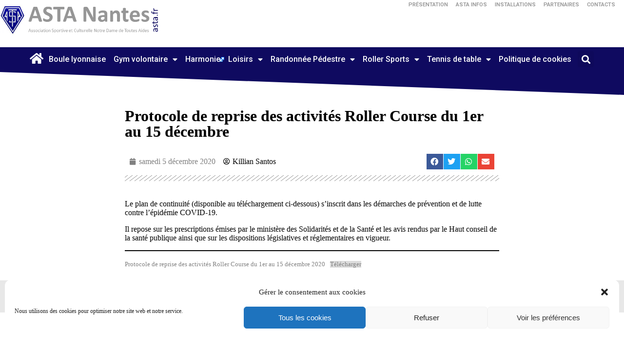

--- FILE ---
content_type: text/html; charset=UTF-8
request_url: https://asta.fr/2020/12/05/protocole-covid-19-roller-course/
body_size: 18647
content:
<!DOCTYPE html>
<html lang="fr-FR" prefix="og: https://ogp.me/ns#">
<head>
<title>Protocole de reprise des activités Roller Course du 1er au 15 décembre | ASTA Nantes</title>
	<meta charset="UTF-8">
	<meta name="viewport" content="width=device-width, initial-scale=1.0, viewport-fit=cover" />			<title>
			Protocole de reprise des activités Roller Course du 1er au 15 décembre | ASTA Nantes		</title>
		
<!-- Optimisation des moteurs de recherche par Rank Math - https://rankmath.com/ -->
<meta name="description" content="Le plan de continuité (disponible au téléchargement ci-dessous) s’inscrit dans les démarches de prévention et de lutte contre l’épidémie COVID-19."/>
<meta name="robots" content="index, follow, max-snippet:-1, max-video-preview:-1, max-image-preview:large"/>
<link rel="canonical" href="https://asta.fr/2020/12/05/protocole-covid-19-roller-course/" />
<meta property="og:locale" content="fr_FR" />
<meta property="og:type" content="article" />
<meta property="og:title" content="Protocole de reprise des activités Roller Course du 1er au 15 décembre | ASTA Nantes" />
<meta property="og:description" content="Le plan de continuité (disponible au téléchargement ci-dessous) s’inscrit dans les démarches de prévention et de lutte contre l’épidémie COVID-19." />
<meta property="og:url" content="https://asta.fr/2020/12/05/protocole-covid-19-roller-course/" />
<meta property="og:site_name" content="ASTA Nantes" />
<meta property="article:publisher" content="https://www.facebook.com/astanantes44/" />
<meta property="article:section" content="COVID-19" />
<meta property="og:updated_time" content="2020-12-06T22:18:14+01:00" />
<meta property="article:published_time" content="2020-12-05T21:28:28+01:00" />
<meta property="article:modified_time" content="2020-12-06T22:18:14+01:00" />
<meta name="twitter:card" content="summary_large_image" />
<meta name="twitter:title" content="Protocole de reprise des activités Roller Course du 1er au 15 décembre | ASTA Nantes" />
<meta name="twitter:description" content="Le plan de continuité (disponible au téléchargement ci-dessous) s’inscrit dans les démarches de prévention et de lutte contre l’épidémie COVID-19." />
<meta name="twitter:site" content="@astanantes44" />
<meta name="twitter:creator" content="@astanantes44" />
<meta name="twitter:label1" content="Écrit par" />
<meta name="twitter:data1" content="Killian Santos" />
<meta name="twitter:label2" content="Temps de lecture" />
<meta name="twitter:data2" content="Moins d’une minute" />
<script type="application/ld+json" class="rank-math-schema">{"@context":"https://schema.org","@graph":[{"@type":"Place","@id":"https://asta.fr/#place","address":{"@type":"PostalAddress","streetAddress":"9 rue des Epinettes","addressLocality":"Nantes","addressRegion":"Pays de la Loire","postalCode":"44300","addressCountry":"FRANCE"}},{"@type":["SportsClub","Organization"],"@id":"https://asta.fr/#organization","name":"ASTA Nantes","url":"https://asta.fr","sameAs":["https://www.facebook.com/astanantes44/","https://twitter.com/astanantes44"],"email":"contact@asta.fr","address":{"@type":"PostalAddress","streetAddress":"9 rue des Epinettes","addressLocality":"Nantes","addressRegion":"Pays de la Loire","postalCode":"44300","addressCountry":"FRANCE"},"logo":{"@type":"ImageObject","@id":"https://asta.fr/#logo","url":"https://asta.fr/wp-content/uploads/2016/12/logo.png","contentUrl":"https://asta.fr/wp-content/uploads/2016/12/logo.png","caption":"ASTA Nantes","inLanguage":"fr-FR","width":"703","height":"388"},"openingHours":["Monday 09:00-17:00"],"location":{"@id":"https://asta.fr/#place"},"image":{"@id":"https://asta.fr/#logo"}},{"@type":"WebSite","@id":"https://asta.fr/#website","url":"https://asta.fr","name":"ASTA Nantes","publisher":{"@id":"https://asta.fr/#organization"},"inLanguage":"fr-FR"},{"@type":"WebPage","@id":"https://asta.fr/2020/12/05/protocole-covid-19-roller-course/#webpage","url":"https://asta.fr/2020/12/05/protocole-covid-19-roller-course/","name":"Protocole de reprise des activit\u00e9s Roller Course du 1er au 15 d\u00e9cembre | ASTA Nantes","datePublished":"2020-12-05T21:28:28+01:00","dateModified":"2020-12-06T22:18:14+01:00","isPartOf":{"@id":"https://asta.fr/#website"},"inLanguage":"fr-FR"},{"@type":"Person","@id":"https://asta.fr/2020/12/05/protocole-covid-19-roller-course/#author","name":"Killian Santos","image":{"@type":"ImageObject","@id":"https://asta.fr/wp-content/uploads/2018/11/avatar_user_1_1543095132-96x96.png","url":"https://asta.fr/wp-content/uploads/2018/11/avatar_user_1_1543095132-96x96.png","caption":"Killian Santos","inLanguage":"fr-FR"},"worksFor":{"@id":"https://asta.fr/#organization"}},{"@type":"Article","headline":"Protocole de reprise des activit\u00e9s Roller Course du 1er au 15 d\u00e9cembre | ASTA Nantes","datePublished":"2020-12-05T21:28:28+01:00","dateModified":"2020-12-06T22:18:14+01:00","articleSection":"Course, COVID-19","author":{"@id":"https://asta.fr/2020/12/05/protocole-covid-19-roller-course/#author","name":"Killian Santos"},"publisher":{"@id":"https://asta.fr/#organization"},"description":"Le plan de continuit\u00e9 (disponible au t\u00e9l\u00e9chargement ci-dessous) s\u2019inscrit dans les d\u00e9marches de pr\u00e9vention et de lutte contre l\u2019\u00e9pid\u00e9mie COVID-19.","name":"Protocole de reprise des activit\u00e9s Roller Course du 1er au 15 d\u00e9cembre | ASTA Nantes","@id":"https://asta.fr/2020/12/05/protocole-covid-19-roller-course/#richSnippet","isPartOf":{"@id":"https://asta.fr/2020/12/05/protocole-covid-19-roller-course/#webpage"},"inLanguage":"fr-FR","mainEntityOfPage":{"@id":"https://asta.fr/2020/12/05/protocole-covid-19-roller-course/#webpage"}}]}</script>
<!-- /Extension Rank Math WordPress SEO -->

<link rel='dns-prefetch' href='//www.googletagmanager.com' />
<link rel="alternate" type="application/rss+xml" title="ASTA Nantes &raquo; Protocole de reprise des activités Roller Course du 1er au 15 décembre Flux des commentaires" href="https://asta.fr/2020/12/05/protocole-covid-19-roller-course/feed/" />
<script type="text/javascript">
/* <![CDATA[ */
window._wpemojiSettings = {"baseUrl":"https:\/\/s.w.org\/images\/core\/emoji\/15.0.3\/72x72\/","ext":".png","svgUrl":"https:\/\/s.w.org\/images\/core\/emoji\/15.0.3\/svg\/","svgExt":".svg","source":{"concatemoji":"https:\/\/asta.fr\/wp-includes\/js\/wp-emoji-release.min.js?ver=6.6.4"}};
/*! This file is auto-generated */
!function(i,n){var o,s,e;function c(e){try{var t={supportTests:e,timestamp:(new Date).valueOf()};sessionStorage.setItem(o,JSON.stringify(t))}catch(e){}}function p(e,t,n){e.clearRect(0,0,e.canvas.width,e.canvas.height),e.fillText(t,0,0);var t=new Uint32Array(e.getImageData(0,0,e.canvas.width,e.canvas.height).data),r=(e.clearRect(0,0,e.canvas.width,e.canvas.height),e.fillText(n,0,0),new Uint32Array(e.getImageData(0,0,e.canvas.width,e.canvas.height).data));return t.every(function(e,t){return e===r[t]})}function u(e,t,n){switch(t){case"flag":return n(e,"\ud83c\udff3\ufe0f\u200d\u26a7\ufe0f","\ud83c\udff3\ufe0f\u200b\u26a7\ufe0f")?!1:!n(e,"\ud83c\uddfa\ud83c\uddf3","\ud83c\uddfa\u200b\ud83c\uddf3")&&!n(e,"\ud83c\udff4\udb40\udc67\udb40\udc62\udb40\udc65\udb40\udc6e\udb40\udc67\udb40\udc7f","\ud83c\udff4\u200b\udb40\udc67\u200b\udb40\udc62\u200b\udb40\udc65\u200b\udb40\udc6e\u200b\udb40\udc67\u200b\udb40\udc7f");case"emoji":return!n(e,"\ud83d\udc26\u200d\u2b1b","\ud83d\udc26\u200b\u2b1b")}return!1}function f(e,t,n){var r="undefined"!=typeof WorkerGlobalScope&&self instanceof WorkerGlobalScope?new OffscreenCanvas(300,150):i.createElement("canvas"),a=r.getContext("2d",{willReadFrequently:!0}),o=(a.textBaseline="top",a.font="600 32px Arial",{});return e.forEach(function(e){o[e]=t(a,e,n)}),o}function t(e){var t=i.createElement("script");t.src=e,t.defer=!0,i.head.appendChild(t)}"undefined"!=typeof Promise&&(o="wpEmojiSettingsSupports",s=["flag","emoji"],n.supports={everything:!0,everythingExceptFlag:!0},e=new Promise(function(e){i.addEventListener("DOMContentLoaded",e,{once:!0})}),new Promise(function(t){var n=function(){try{var e=JSON.parse(sessionStorage.getItem(o));if("object"==typeof e&&"number"==typeof e.timestamp&&(new Date).valueOf()<e.timestamp+604800&&"object"==typeof e.supportTests)return e.supportTests}catch(e){}return null}();if(!n){if("undefined"!=typeof Worker&&"undefined"!=typeof OffscreenCanvas&&"undefined"!=typeof URL&&URL.createObjectURL&&"undefined"!=typeof Blob)try{var e="postMessage("+f.toString()+"("+[JSON.stringify(s),u.toString(),p.toString()].join(",")+"));",r=new Blob([e],{type:"text/javascript"}),a=new Worker(URL.createObjectURL(r),{name:"wpTestEmojiSupports"});return void(a.onmessage=function(e){c(n=e.data),a.terminate(),t(n)})}catch(e){}c(n=f(s,u,p))}t(n)}).then(function(e){for(var t in e)n.supports[t]=e[t],n.supports.everything=n.supports.everything&&n.supports[t],"flag"!==t&&(n.supports.everythingExceptFlag=n.supports.everythingExceptFlag&&n.supports[t]);n.supports.everythingExceptFlag=n.supports.everythingExceptFlag&&!n.supports.flag,n.DOMReady=!1,n.readyCallback=function(){n.DOMReady=!0}}).then(function(){return e}).then(function(){var e;n.supports.everything||(n.readyCallback(),(e=n.source||{}).concatemoji?t(e.concatemoji):e.wpemoji&&e.twemoji&&(t(e.twemoji),t(e.wpemoji)))}))}((window,document),window._wpemojiSettings);
/* ]]> */
</script>
<link rel='stylesheet' id='external-links-css' href='https://asta.fr/wp-content/plugins/sem-external-links/sem-external-links.css?ver=20090903' type='text/css' media='all' />
<style id='wp-emoji-styles-inline-css' type='text/css'>

	img.wp-smiley, img.emoji {
		display: inline !important;
		border: none !important;
		box-shadow: none !important;
		height: 1em !important;
		width: 1em !important;
		margin: 0 0.07em !important;
		vertical-align: -0.1em !important;
		background: none !important;
		padding: 0 !important;
	}
</style>
<link rel='stylesheet' id='wp-block-library-css' href='https://asta.fr/wp-includes/css/dist/block-library/style.min.css?ver=6.6.4' type='text/css' media='all' />
<style id='rank-math-toc-block-style-inline-css' type='text/css'>
.wp-block-rank-math-toc-block nav ol{counter-reset:item}.wp-block-rank-math-toc-block nav ol li{display:block}.wp-block-rank-math-toc-block nav ol li:before{content:counters(item, ".") ". ";counter-increment:item}

</style>
<style id='classic-theme-styles-inline-css' type='text/css'>
/*! This file is auto-generated */
.wp-block-button__link{color:#fff;background-color:#32373c;border-radius:9999px;box-shadow:none;text-decoration:none;padding:calc(.667em + 2px) calc(1.333em + 2px);font-size:1.125em}.wp-block-file__button{background:#32373c;color:#fff;text-decoration:none}
</style>
<style id='global-styles-inline-css' type='text/css'>
:root{--wp--preset--aspect-ratio--square: 1;--wp--preset--aspect-ratio--4-3: 4/3;--wp--preset--aspect-ratio--3-4: 3/4;--wp--preset--aspect-ratio--3-2: 3/2;--wp--preset--aspect-ratio--2-3: 2/3;--wp--preset--aspect-ratio--16-9: 16/9;--wp--preset--aspect-ratio--9-16: 9/16;--wp--preset--color--black: #000000;--wp--preset--color--cyan-bluish-gray: #abb8c3;--wp--preset--color--white: #ffffff;--wp--preset--color--pale-pink: #f78da7;--wp--preset--color--vivid-red: #cf2e2e;--wp--preset--color--luminous-vivid-orange: #ff6900;--wp--preset--color--luminous-vivid-amber: #fcb900;--wp--preset--color--light-green-cyan: #7bdcb5;--wp--preset--color--vivid-green-cyan: #00d084;--wp--preset--color--pale-cyan-blue: #8ed1fc;--wp--preset--color--vivid-cyan-blue: #0693e3;--wp--preset--color--vivid-purple: #9b51e0;--wp--preset--gradient--vivid-cyan-blue-to-vivid-purple: linear-gradient(135deg,rgba(6,147,227,1) 0%,rgb(155,81,224) 100%);--wp--preset--gradient--light-green-cyan-to-vivid-green-cyan: linear-gradient(135deg,rgb(122,220,180) 0%,rgb(0,208,130) 100%);--wp--preset--gradient--luminous-vivid-amber-to-luminous-vivid-orange: linear-gradient(135deg,rgba(252,185,0,1) 0%,rgba(255,105,0,1) 100%);--wp--preset--gradient--luminous-vivid-orange-to-vivid-red: linear-gradient(135deg,rgba(255,105,0,1) 0%,rgb(207,46,46) 100%);--wp--preset--gradient--very-light-gray-to-cyan-bluish-gray: linear-gradient(135deg,rgb(238,238,238) 0%,rgb(169,184,195) 100%);--wp--preset--gradient--cool-to-warm-spectrum: linear-gradient(135deg,rgb(74,234,220) 0%,rgb(151,120,209) 20%,rgb(207,42,186) 40%,rgb(238,44,130) 60%,rgb(251,105,98) 80%,rgb(254,248,76) 100%);--wp--preset--gradient--blush-light-purple: linear-gradient(135deg,rgb(255,206,236) 0%,rgb(152,150,240) 100%);--wp--preset--gradient--blush-bordeaux: linear-gradient(135deg,rgb(254,205,165) 0%,rgb(254,45,45) 50%,rgb(107,0,62) 100%);--wp--preset--gradient--luminous-dusk: linear-gradient(135deg,rgb(255,203,112) 0%,rgb(199,81,192) 50%,rgb(65,88,208) 100%);--wp--preset--gradient--pale-ocean: linear-gradient(135deg,rgb(255,245,203) 0%,rgb(182,227,212) 50%,rgb(51,167,181) 100%);--wp--preset--gradient--electric-grass: linear-gradient(135deg,rgb(202,248,128) 0%,rgb(113,206,126) 100%);--wp--preset--gradient--midnight: linear-gradient(135deg,rgb(2,3,129) 0%,rgb(40,116,252) 100%);--wp--preset--font-size--small: 13px;--wp--preset--font-size--medium: 20px;--wp--preset--font-size--large: 36px;--wp--preset--font-size--x-large: 42px;--wp--preset--spacing--20: 0.44rem;--wp--preset--spacing--30: 0.67rem;--wp--preset--spacing--40: 1rem;--wp--preset--spacing--50: 1.5rem;--wp--preset--spacing--60: 2.25rem;--wp--preset--spacing--70: 3.38rem;--wp--preset--spacing--80: 5.06rem;--wp--preset--shadow--natural: 6px 6px 9px rgba(0, 0, 0, 0.2);--wp--preset--shadow--deep: 12px 12px 50px rgba(0, 0, 0, 0.4);--wp--preset--shadow--sharp: 6px 6px 0px rgba(0, 0, 0, 0.2);--wp--preset--shadow--outlined: 6px 6px 0px -3px rgba(255, 255, 255, 1), 6px 6px rgba(0, 0, 0, 1);--wp--preset--shadow--crisp: 6px 6px 0px rgba(0, 0, 0, 1);}:where(.is-layout-flex){gap: 0.5em;}:where(.is-layout-grid){gap: 0.5em;}body .is-layout-flex{display: flex;}.is-layout-flex{flex-wrap: wrap;align-items: center;}.is-layout-flex > :is(*, div){margin: 0;}body .is-layout-grid{display: grid;}.is-layout-grid > :is(*, div){margin: 0;}:where(.wp-block-columns.is-layout-flex){gap: 2em;}:where(.wp-block-columns.is-layout-grid){gap: 2em;}:where(.wp-block-post-template.is-layout-flex){gap: 1.25em;}:where(.wp-block-post-template.is-layout-grid){gap: 1.25em;}.has-black-color{color: var(--wp--preset--color--black) !important;}.has-cyan-bluish-gray-color{color: var(--wp--preset--color--cyan-bluish-gray) !important;}.has-white-color{color: var(--wp--preset--color--white) !important;}.has-pale-pink-color{color: var(--wp--preset--color--pale-pink) !important;}.has-vivid-red-color{color: var(--wp--preset--color--vivid-red) !important;}.has-luminous-vivid-orange-color{color: var(--wp--preset--color--luminous-vivid-orange) !important;}.has-luminous-vivid-amber-color{color: var(--wp--preset--color--luminous-vivid-amber) !important;}.has-light-green-cyan-color{color: var(--wp--preset--color--light-green-cyan) !important;}.has-vivid-green-cyan-color{color: var(--wp--preset--color--vivid-green-cyan) !important;}.has-pale-cyan-blue-color{color: var(--wp--preset--color--pale-cyan-blue) !important;}.has-vivid-cyan-blue-color{color: var(--wp--preset--color--vivid-cyan-blue) !important;}.has-vivid-purple-color{color: var(--wp--preset--color--vivid-purple) !important;}.has-black-background-color{background-color: var(--wp--preset--color--black) !important;}.has-cyan-bluish-gray-background-color{background-color: var(--wp--preset--color--cyan-bluish-gray) !important;}.has-white-background-color{background-color: var(--wp--preset--color--white) !important;}.has-pale-pink-background-color{background-color: var(--wp--preset--color--pale-pink) !important;}.has-vivid-red-background-color{background-color: var(--wp--preset--color--vivid-red) !important;}.has-luminous-vivid-orange-background-color{background-color: var(--wp--preset--color--luminous-vivid-orange) !important;}.has-luminous-vivid-amber-background-color{background-color: var(--wp--preset--color--luminous-vivid-amber) !important;}.has-light-green-cyan-background-color{background-color: var(--wp--preset--color--light-green-cyan) !important;}.has-vivid-green-cyan-background-color{background-color: var(--wp--preset--color--vivid-green-cyan) !important;}.has-pale-cyan-blue-background-color{background-color: var(--wp--preset--color--pale-cyan-blue) !important;}.has-vivid-cyan-blue-background-color{background-color: var(--wp--preset--color--vivid-cyan-blue) !important;}.has-vivid-purple-background-color{background-color: var(--wp--preset--color--vivid-purple) !important;}.has-black-border-color{border-color: var(--wp--preset--color--black) !important;}.has-cyan-bluish-gray-border-color{border-color: var(--wp--preset--color--cyan-bluish-gray) !important;}.has-white-border-color{border-color: var(--wp--preset--color--white) !important;}.has-pale-pink-border-color{border-color: var(--wp--preset--color--pale-pink) !important;}.has-vivid-red-border-color{border-color: var(--wp--preset--color--vivid-red) !important;}.has-luminous-vivid-orange-border-color{border-color: var(--wp--preset--color--luminous-vivid-orange) !important;}.has-luminous-vivid-amber-border-color{border-color: var(--wp--preset--color--luminous-vivid-amber) !important;}.has-light-green-cyan-border-color{border-color: var(--wp--preset--color--light-green-cyan) !important;}.has-vivid-green-cyan-border-color{border-color: var(--wp--preset--color--vivid-green-cyan) !important;}.has-pale-cyan-blue-border-color{border-color: var(--wp--preset--color--pale-cyan-blue) !important;}.has-vivid-cyan-blue-border-color{border-color: var(--wp--preset--color--vivid-cyan-blue) !important;}.has-vivid-purple-border-color{border-color: var(--wp--preset--color--vivid-purple) !important;}.has-vivid-cyan-blue-to-vivid-purple-gradient-background{background: var(--wp--preset--gradient--vivid-cyan-blue-to-vivid-purple) !important;}.has-light-green-cyan-to-vivid-green-cyan-gradient-background{background: var(--wp--preset--gradient--light-green-cyan-to-vivid-green-cyan) !important;}.has-luminous-vivid-amber-to-luminous-vivid-orange-gradient-background{background: var(--wp--preset--gradient--luminous-vivid-amber-to-luminous-vivid-orange) !important;}.has-luminous-vivid-orange-to-vivid-red-gradient-background{background: var(--wp--preset--gradient--luminous-vivid-orange-to-vivid-red) !important;}.has-very-light-gray-to-cyan-bluish-gray-gradient-background{background: var(--wp--preset--gradient--very-light-gray-to-cyan-bluish-gray) !important;}.has-cool-to-warm-spectrum-gradient-background{background: var(--wp--preset--gradient--cool-to-warm-spectrum) !important;}.has-blush-light-purple-gradient-background{background: var(--wp--preset--gradient--blush-light-purple) !important;}.has-blush-bordeaux-gradient-background{background: var(--wp--preset--gradient--blush-bordeaux) !important;}.has-luminous-dusk-gradient-background{background: var(--wp--preset--gradient--luminous-dusk) !important;}.has-pale-ocean-gradient-background{background: var(--wp--preset--gradient--pale-ocean) !important;}.has-electric-grass-gradient-background{background: var(--wp--preset--gradient--electric-grass) !important;}.has-midnight-gradient-background{background: var(--wp--preset--gradient--midnight) !important;}.has-small-font-size{font-size: var(--wp--preset--font-size--small) !important;}.has-medium-font-size{font-size: var(--wp--preset--font-size--medium) !important;}.has-large-font-size{font-size: var(--wp--preset--font-size--large) !important;}.has-x-large-font-size{font-size: var(--wp--preset--font-size--x-large) !important;}
:where(.wp-block-post-template.is-layout-flex){gap: 1.25em;}:where(.wp-block-post-template.is-layout-grid){gap: 1.25em;}
:where(.wp-block-columns.is-layout-flex){gap: 2em;}:where(.wp-block-columns.is-layout-grid){gap: 2em;}
:root :where(.wp-block-pullquote){font-size: 1.5em;line-height: 1.6;}
</style>
<link rel='stylesheet' id='contact-form-7-css' href='https://asta.fr/wp-content/plugins/contact-form-7/includes/css/styles.css?ver=5.9.8' type='text/css' media='all' />
<link rel='stylesheet' id='cmplz-general-css' href='https://asta.fr/wp-content/plugins/complianz-gdpr/assets/css/cookieblocker.min.css?ver=1717035335' type='text/css' media='all' />
<link rel='stylesheet' id='megamenu-css' href='https://asta.fr/wp-content/uploads/maxmegamenu/style.css?ver=c11b2a' type='text/css' media='all' />
<link rel='stylesheet' id='dashicons-css' href='https://asta.fr/wp-includes/css/dashicons.min.css?ver=6.6.4' type='text/css' media='all' />
<link rel='stylesheet' id='elementor-frontend-css' href='https://asta.fr/wp-content/plugins/elementor/assets/css/frontend.min.css?ver=3.25.11' type='text/css' media='all' />
<link rel='stylesheet' id='widget-flip-box-css' href='https://asta.fr/wp-content/plugins/elementor-pro/assets/css/widget-flip-box.min.css?ver=3.24.4' type='text/css' media='all' />
<link rel='stylesheet' id='widget-nav-menu-css' href='https://asta.fr/wp-content/plugins/elementor-pro/assets/css/widget-nav-menu.min.css?ver=3.24.4' type='text/css' media='all' />
<link rel='stylesheet' id='widget-theme-elements-css' href='https://asta.fr/wp-content/plugins/elementor-pro/assets/css/widget-theme-elements.min.css?ver=3.24.4' type='text/css' media='all' />
<link rel='stylesheet' id='elementor-icons-shared-0-css' href='https://asta.fr/wp-content/plugins/elementor/assets/lib/font-awesome/css/fontawesome.min.css?ver=5.15.3' type='text/css' media='all' />
<link rel='stylesheet' id='elementor-icons-fa-solid-css' href='https://asta.fr/wp-content/plugins/elementor/assets/lib/font-awesome/css/solid.min.css?ver=5.15.3' type='text/css' media='all' />
<link rel='stylesheet' id='widget-text-editor-css' href='https://asta.fr/wp-content/plugins/elementor/assets/css/widget-text-editor.min.css?ver=3.25.11' type='text/css' media='all' />
<link rel='stylesheet' id='widget-image-css' href='https://asta.fr/wp-content/plugins/elementor/assets/css/widget-image.min.css?ver=3.25.11' type='text/css' media='all' />
<link rel='stylesheet' id='e-shapes-css' href='https://asta.fr/wp-content/plugins/elementor/assets/css/conditionals/shapes.min.css?ver=3.25.11' type='text/css' media='all' />
<link rel='stylesheet' id='widget-heading-css' href='https://asta.fr/wp-content/plugins/elementor/assets/css/widget-heading.min.css?ver=3.25.11' type='text/css' media='all' />
<link rel='stylesheet' id='widget-icon-list-css' href='https://asta.fr/wp-content/plugins/elementor/assets/css/widget-icon-list.min.css?ver=3.25.11' type='text/css' media='all' />
<link rel='stylesheet' id='elementor-icons-fa-regular-css' href='https://asta.fr/wp-content/plugins/elementor/assets/lib/font-awesome/css/regular.min.css?ver=5.15.3' type='text/css' media='all' />
<link rel='stylesheet' id='widget-share-buttons-css' href='https://asta.fr/wp-content/plugins/elementor-pro/assets/css/widget-share-buttons.min.css?ver=3.24.4' type='text/css' media='all' />
<link rel='stylesheet' id='e-apple-webkit-css' href='https://asta.fr/wp-content/plugins/elementor/assets/css/conditionals/apple-webkit.min.css?ver=3.25.11' type='text/css' media='all' />
<link rel='stylesheet' id='elementor-icons-fa-brands-css' href='https://asta.fr/wp-content/plugins/elementor/assets/lib/font-awesome/css/brands.min.css?ver=5.15.3' type='text/css' media='all' />
<link rel='stylesheet' id='widget-divider-css' href='https://asta.fr/wp-content/plugins/elementor/assets/css/widget-divider.min.css?ver=3.25.11' type='text/css' media='all' />
<link rel='stylesheet' id='elementor-icons-css' href='https://asta.fr/wp-content/plugins/elementor/assets/lib/eicons/css/elementor-icons.min.css?ver=5.34.0' type='text/css' media='all' />
<link rel='stylesheet' id='swiper-css' href='https://asta.fr/wp-content/plugins/elementor/assets/lib/swiper/v8/css/swiper.min.css?ver=8.4.5' type='text/css' media='all' />
<link rel='stylesheet' id='e-swiper-css' href='https://asta.fr/wp-content/plugins/elementor/assets/css/conditionals/e-swiper.min.css?ver=3.25.11' type='text/css' media='all' />
<link rel='stylesheet' id='elementor-post-3321-css' href='https://asta.fr/wp-content/uploads/elementor/css/post-3321.css?ver=1728632686' type='text/css' media='all' />
<link rel='stylesheet' id='elementor-pro-css' href='https://asta.fr/wp-content/plugins/elementor-pro/assets/css/frontend.min.css?ver=3.24.4' type='text/css' media='all' />
<link rel='stylesheet' id='font-awesome-5-all-css' href='https://asta.fr/wp-content/plugins/elementor/assets/lib/font-awesome/css/all.min.css?ver=3.25.11' type='text/css' media='all' />
<link rel='stylesheet' id='font-awesome-4-shim-css' href='https://asta.fr/wp-content/plugins/elementor/assets/lib/font-awesome/css/v4-shims.min.css?ver=3.25.11' type='text/css' media='all' />
<link rel='stylesheet' id='elementor-post-2305-css' href='https://asta.fr/wp-content/uploads/elementor/css/post-2305.css?ver=1757503683' type='text/css' media='all' />
<link rel='stylesheet' id='elementor-post-2332-css' href='https://asta.fr/wp-content/uploads/elementor/css/post-2332.css?ver=1728632688' type='text/css' media='all' />
<link rel='stylesheet' id='elementor-post-2324-css' href='https://asta.fr/wp-content/uploads/elementor/css/post-2324.css?ver=1728632688' type='text/css' media='all' />
<link rel='stylesheet' id='tablepress-default-css' href='https://asta.fr/wp-content/plugins/tablepress/css/build/default.css?ver=2.4.4' type='text/css' media='all' />
<link rel='stylesheet' id='cf7cf-style-css' href='https://asta.fr/wp-content/plugins/cf7-conditional-fields/style.css?ver=2.5' type='text/css' media='all' />
<link rel='stylesheet' id='google-fonts-1-css' href='https://fonts.googleapis.com/css?family=Roboto%3A100%2C100italic%2C200%2C200italic%2C300%2C300italic%2C400%2C400italic%2C500%2C500italic%2C600%2C600italic%2C700%2C700italic%2C800%2C800italic%2C900%2C900italic%7CRoboto+Slab%3A100%2C100italic%2C200%2C200italic%2C300%2C300italic%2C400%2C400italic%2C500%2C500italic%2C600%2C600italic%2C700%2C700italic%2C800%2C800italic%2C900%2C900italic&#038;display=auto&#038;ver=6.6.4' type='text/css' media='all' />
<link rel="preconnect" href="https://fonts.gstatic.com/" crossorigin><script type="text/javascript" src="https://asta.fr/wp-includes/js/jquery/jquery.min.js?ver=3.7.1" id="jquery-core-js"></script>
<script type="text/javascript" src="https://asta.fr/wp-includes/js/jquery/jquery-migrate.min.js?ver=3.4.1" id="jquery-migrate-js"></script>
<script type="text/javascript" src="https://asta.fr/wp-content/plugins/elementor/assets/lib/font-awesome/js/v4-shims.min.js?ver=3.25.11" id="font-awesome-4-shim-js"></script>
<link rel="https://api.w.org/" href="https://asta.fr/wp-json/" /><link rel="alternate" title="JSON" type="application/json" href="https://asta.fr/wp-json/wp/v2/posts/3748" /><link rel="EditURI" type="application/rsd+xml" title="RSD" href="https://asta.fr/xmlrpc.php?rsd" />
<meta name="generator" content="WordPress 6.6.4" />
<link rel='shortlink' href='https://asta.fr/?p=3748' />
<link rel="alternate" title="oEmbed (JSON)" type="application/json+oembed" href="https://asta.fr/wp-json/oembed/1.0/embed?url=https%3A%2F%2Fasta.fr%2F2020%2F12%2F05%2Fprotocole-covid-19-roller-course%2F" />
<link rel="alternate" title="oEmbed (XML)" type="text/xml+oembed" href="https://asta.fr/wp-json/oembed/1.0/embed?url=https%3A%2F%2Fasta.fr%2F2020%2F12%2F05%2Fprotocole-covid-19-roller-course%2F&#038;format=xml" />
<meta name="generator" content="Site Kit by Google 1.138.0" /><meta name="theme-color" content="#0f0a60"><meta name="msapplication-navbutton-color" content="#0f0a60"><meta name="apple-mobile-web-app-capable" content="yes"><meta name="apple-mobile-web-app-status-bar-style" content="black">			<style>.cmplz-hidden {
					display: none !important;
				}</style><meta name="generator" content="Elementor 3.25.11; features: additional_custom_breakpoints, e_optimized_control_loading; settings: css_print_method-external, google_font-enabled, font_display-auto">
			<style>
				.e-con.e-parent:nth-of-type(n+4):not(.e-lazyloaded):not(.e-no-lazyload),
				.e-con.e-parent:nth-of-type(n+4):not(.e-lazyloaded):not(.e-no-lazyload) * {
					background-image: none !important;
				}
				@media screen and (max-height: 1024px) {
					.e-con.e-parent:nth-of-type(n+3):not(.e-lazyloaded):not(.e-no-lazyload),
					.e-con.e-parent:nth-of-type(n+3):not(.e-lazyloaded):not(.e-no-lazyload) * {
						background-image: none !important;
					}
				}
				@media screen and (max-height: 640px) {
					.e-con.e-parent:nth-of-type(n+2):not(.e-lazyloaded):not(.e-no-lazyload),
					.e-con.e-parent:nth-of-type(n+2):not(.e-lazyloaded):not(.e-no-lazyload) * {
						background-image: none !important;
					}
				}
			</style>
			<style type="text/css">
.no-js .native-lazyload-js-fallback {
	display: none;
}
</style>
		<link rel="icon" href="https://asta.fr/wp-content/uploads/2019/10/ASTA-Nantes.jpg" sizes="32x32" />
<link rel="icon" href="https://asta.fr/wp-content/uploads/2019/10/ASTA-Nantes.jpg" sizes="192x192" />
<link rel="apple-touch-icon" href="https://asta.fr/wp-content/uploads/2019/10/ASTA-Nantes.jpg" />
<meta name="msapplication-TileImage" content="https://asta.fr/wp-content/uploads/2019/10/ASTA-Nantes.jpg" />
		<style type="text/css" id="wp-custom-css">
			body { margin: 0 !important; padding: 0 !important; }

.elementor-safe-mode-toast { display: none!important; }

a.wp-block-file__button { background-color: #dcdcdc!important; }		</style>
		<style type="text/css">/** Mega Menu CSS: fs **/</style>
</head>
<body data-cmplz=1 class="post-template-default single single-post postid-3748 single-format-standard mega-menu-menu elementor-default elementor-template-full-width elementor-kit-3321 elementor-page-2324">
		<div data-elementor-type="header" data-elementor-id="2305" class="elementor elementor-2305 elementor-location-header" data-elementor-post-type="elementor_library">
					<header class="elementor-section elementor-top-section elementor-element elementor-element-e72c3e0 elementor-section-full_width elementor-section-height-default elementor-section-height-default" data-id="e72c3e0" data-element_type="section">
						<div class="elementor-container elementor-column-gap-no">
					<div class="elementor-column elementor-col-100 elementor-top-column elementor-element elementor-element-26828bc" data-id="26828bc" data-element_type="column">
			<div class="elementor-widget-wrap elementor-element-populated">
						<section class="elementor-section elementor-inner-section elementor-element elementor-element-1c7eeef elementor-section-full_width elementor-section-height-default elementor-section-height-default" data-id="1c7eeef" data-element_type="section">
						<div class="elementor-container elementor-column-gap-default">
					<div class="elementor-column elementor-col-33 elementor-inner-column elementor-element elementor-element-753b752" data-id="753b752" data-element_type="column">
			<div class="elementor-widget-wrap elementor-element-populated">
						<div class="elementor-element elementor-element-b05797b elementor-flip-box--3d elementor-flip-box--effect-flip elementor-flip-box--direction-up elementor-widget elementor-widget-flip-box" data-id="b05797b" data-element_type="widget" data-widget_type="flip-box.default">
				<div class="elementor-widget-container">
					<div class="elementor-flip-box" tabindex="0">
			<div class="elementor-flip-box__layer elementor-flip-box__front">
				<div class="elementor-flip-box__layer__overlay">
					<div class="elementor-flip-box__layer__inner">
													<div class="elementor-flip-box__image">
								<img width="624" height="118" src="https://asta.fr/wp-content/plugins/native-lazyload/assets/images/placeholder.svg" class="attachment-medium_large size-medium_large wp-image-2585 native-lazyload-js-fallback" alt="" loading="lazy" data-src="https://asta.fr/wp-content/uploads/2019/10/ASTA-Nantes.png" data-srcset="https://asta.fr/wp-content/uploads/2019/10/ASTA-Nantes.png 624w, https://asta.fr/wp-content/uploads/2019/10/ASTA-Nantes-300x57.png 300w" data-sizes="(max-width: 624px) 100vw, 624px" />							</div>
						
						
											</div>
				</div>
			</div>
			<a class="elementor-flip-box__layer elementor-flip-box__back" href="https://asta.fr">
			<div class="elementor-flip-box__layer__overlay">
				<div class="elementor-flip-box__layer__inner">
											<h3 class="elementor-flip-box__layer__title">
							Retourner à l'accueil >						</h3>
					
					
								</div>
		</div>
		</a>
		</div>
				</div>
				</div>
					</div>
		</div>
				<div class="elementor-column elementor-col-66 elementor-inner-column elementor-element elementor-element-4793185" data-id="4793185" data-element_type="column">
			<div class="elementor-widget-wrap elementor-element-populated">
						<div class="elementor-element elementor-element-5162f3c elementor-nav-menu__align-end elementor-hidden-phone elementor-nav-menu--dropdown-mobile elementor-nav-menu--stretch elementor-nav-menu__text-align-aside elementor-nav-menu--toggle elementor-nav-menu--burger elementor-widget elementor-widget-nav-menu" data-id="5162f3c" data-element_type="widget" data-settings="{&quot;full_width&quot;:&quot;stretch&quot;,&quot;layout&quot;:&quot;horizontal&quot;,&quot;submenu_icon&quot;:{&quot;value&quot;:&quot;&lt;i class=\&quot;fas fa-caret-down\&quot;&gt;&lt;\/i&gt;&quot;,&quot;library&quot;:&quot;fa-solid&quot;},&quot;toggle&quot;:&quot;burger&quot;}" data-widget_type="nav-menu.default">
				<div class="elementor-widget-container">
						<nav aria-label="Menu" class="elementor-nav-menu--main elementor-nav-menu__container elementor-nav-menu--layout-horizontal e--pointer-none">
				<ul id="menu-1-5162f3c" class="elementor-nav-menu"><li class="menu-item menu-item-type-post_type menu-item-object-page menu-item-779"><a href="https://asta.fr/a-propos/" class="elementor-item">Présentation</a></li>
<li class="menu-item menu-item-type-taxonomy menu-item-object-category current-post-ancestor menu-item-4263"><a href="https://asta.fr/category/asta-infos/" class="elementor-item">ASTA Infos</a></li>
<li class="menu-item menu-item-type-post_type menu-item-object-page menu-item-122"><a href="https://asta.fr/installations/" class="elementor-item">Installations</a></li>
<li class="menu-item menu-item-type-post_type menu-item-object-page menu-item-4725"><a href="https://asta.fr/partenaires-2/" class="elementor-item">Partenaires</a></li>
<li class="menu-item menu-item-type-post_type menu-item-object-page menu-item-120"><a href="https://asta.fr/contacts/" class="elementor-item">Contacts</a></li>
</ul>			</nav>
					<div class="elementor-menu-toggle" role="button" tabindex="0" aria-label="Permuter le menu" aria-expanded="false">
			<i aria-hidden="true" role="presentation" class="elementor-menu-toggle__icon--open eicon-menu-bar"></i><i aria-hidden="true" role="presentation" class="elementor-menu-toggle__icon--close eicon-close"></i>			<span class="elementor-screen-only">Menu</span>
		</div>
					<nav class="elementor-nav-menu--dropdown elementor-nav-menu__container" aria-hidden="true">
				<ul id="menu-2-5162f3c" class="elementor-nav-menu"><li class="menu-item menu-item-type-post_type menu-item-object-page menu-item-779"><a href="https://asta.fr/a-propos/" class="elementor-item" tabindex="-1">Présentation</a></li>
<li class="menu-item menu-item-type-taxonomy menu-item-object-category current-post-ancestor menu-item-4263"><a href="https://asta.fr/category/asta-infos/" class="elementor-item" tabindex="-1">ASTA Infos</a></li>
<li class="menu-item menu-item-type-post_type menu-item-object-page menu-item-122"><a href="https://asta.fr/installations/" class="elementor-item" tabindex="-1">Installations</a></li>
<li class="menu-item menu-item-type-post_type menu-item-object-page menu-item-4725"><a href="https://asta.fr/partenaires-2/" class="elementor-item" tabindex="-1">Partenaires</a></li>
<li class="menu-item menu-item-type-post_type menu-item-object-page menu-item-120"><a href="https://asta.fr/contacts/" class="elementor-item" tabindex="-1">Contacts</a></li>
</ul>			</nav>
				</div>
				</div>
					</div>
		</div>
					</div>
		</section>
				<section class="elementor-section elementor-inner-section elementor-element elementor-element-65c99c9 elementor-section-full_width elementor-section-content-middle elementor-section-height-default elementor-section-height-default" data-id="65c99c9" data-element_type="section" data-settings="{&quot;background_background&quot;:&quot;classic&quot;}">
						<div class="elementor-container elementor-column-gap-no">
					<div class="elementor-column elementor-col-100 elementor-inner-column elementor-element elementor-element-8ea37fb" data-id="8ea37fb" data-element_type="column">
			<div class="elementor-widget-wrap elementor-element-populated">
						<div class="elementor-element elementor-element-6eb93ff elementor-widget__width-auto elementor-view-default elementor-widget elementor-widget-icon" data-id="6eb93ff" data-element_type="widget" data-widget_type="icon.default">
				<div class="elementor-widget-container">
					<div class="elementor-icon-wrapper">
			<a class="elementor-icon" href="https://asta.fr/">
			<i aria-hidden="true" class="fas fa-home"></i>			</a>
		</div>
				</div>
				</div>
				<div class="elementor-element elementor-element-ade5c48 elementor-nav-menu__align-start elementor-nav-menu--stretch elementor-widget__width-auto elementor-hidden-mobile elementor-nav-menu--dropdown-tablet elementor-nav-menu__text-align-aside elementor-nav-menu--toggle elementor-nav-menu--burger elementor-widget elementor-widget-nav-menu" data-id="ade5c48" data-element_type="widget" data-settings="{&quot;full_width&quot;:&quot;stretch&quot;,&quot;layout&quot;:&quot;horizontal&quot;,&quot;submenu_icon&quot;:{&quot;value&quot;:&quot;&lt;i class=\&quot;fas fa-caret-down\&quot;&gt;&lt;\/i&gt;&quot;,&quot;library&quot;:&quot;fa-solid&quot;},&quot;toggle&quot;:&quot;burger&quot;}" data-widget_type="nav-menu.default">
				<div class="elementor-widget-container">
						<nav aria-label="Menu" class="elementor-nav-menu--main elementor-nav-menu__container elementor-nav-menu--layout-horizontal e--pointer-underline e--animation-grow">
				<ul id="menu-1-ade5c48" class="elementor-nav-menu"><li class="menu-item menu-item-type-post_type menu-item-object-page menu-item-145"><a href="https://asta.fr/boule-lyonnaise/" class="elementor-item">Boule lyonnaise</a></li>
<li class="menu-item menu-item-type-post_type menu-item-object-page menu-item-has-children menu-item-147"><a href="https://asta.fr/gym-volontaire/" class="elementor-item">Gym volontaire</a>
<ul class="sub-menu elementor-nav-menu--dropdown">
	<li class="menu-item menu-item-type-post_type menu-item-object-page menu-item-2877"><a href="https://asta.fr/gym-volontaire/" class="elementor-sub-item">Présentation</a></li>
	<li class="menu-item menu-item-type-custom menu-item-object-custom menu-item-2878"><a href="https://asta.fr/category/gym-volontaire/" class="elementor-sub-item">Actualités</a></li>
</ul>
</li>
<li class="menu-item menu-item-type-custom menu-item-object-custom menu-item-4251"><a target="_blank" rel="noopener" href="http://www.orchestre-hta.org/" class="elementor-item external external_icon">Harmonie</a></li>
<li class="menu-item menu-item-type-post_type menu-item-object-page menu-item-has-children menu-item-148"><a href="https://asta.fr/loisirs/" class="elementor-item">Loisirs</a>
<ul class="sub-menu elementor-nav-menu--dropdown">
	<li class="menu-item menu-item-type-post_type menu-item-object-page menu-item-951"><a href="https://asta.fr/loisirs/" class="elementor-sub-item">Présentation</a></li>
	<li class="menu-item menu-item-type-custom menu-item-object-custom menu-item-950"><a href="//asta.fr/category/loisirs/" class="elementor-sub-item">Actualités</a></li>
	<li class="menu-item menu-item-type-post_type menu-item-object-page menu-item-2023"><a href="https://asta.fr/loisirs/cineconferences/" class="elementor-sub-item">Cinéconférences</a></li>
	<li class="menu-item menu-item-type-post_type menu-item-object-page menu-item-2022"><a href="https://asta.fr/loisirs/voyages/" class="elementor-sub-item">Voyages</a></li>
</ul>
</li>
<li class="menu-item menu-item-type-post_type menu-item-object-page menu-item-has-children menu-item-124"><a href="https://asta.fr/astapat/" class="elementor-item">Randonnée Pédestre</a>
<ul class="sub-menu elementor-nav-menu--dropdown">
	<li class="menu-item menu-item-type-post_type menu-item-object-page menu-item-126"><a href="https://asta.fr/astapat/" class="elementor-sub-item">Présentation</a></li>
	<li class="menu-item menu-item-type-taxonomy menu-item-object-category menu-item-125"><a href="https://asta.fr/category/astapat/" class="elementor-sub-item">Actualités</a></li>
	<li class="menu-item menu-item-type-post_type menu-item-object-page menu-item-513"><a href="https://asta.fr/astapat/les-sorties-du-mardi/" class="elementor-sub-item">Les sorties du Mardi 2025/2026</a></li>
	<li class="menu-item menu-item-type-post_type menu-item-object-page menu-item-512"><a href="https://asta.fr/astapat/les-sorties-du-jeudi/" class="elementor-sub-item">Les sorties du jeudi 2025/2026</a></li>
	<li class="menu-item menu-item-type-post_type menu-item-object-page menu-item-1382"><a href="https://asta.fr/astapat/les-sorties-du-mercredi/" class="elementor-sub-item">Les 2 sorties du mercredi 2025/2026</a></li>
	<li class="menu-item menu-item-type-post_type menu-item-object-page menu-item-977"><a href="https://asta.fr/astapat/les-sorties-du-dimanche/" class="elementor-sub-item">Les sorties du dimanche 2025/2026</a></li>
</ul>
</li>
<li class="menu-item menu-item-type-post_type menu-item-object-page menu-item-has-children menu-item-146"><a href="https://asta.fr/roller-sports/" class="elementor-item">Roller Sports</a>
<ul class="sub-menu elementor-nav-menu--dropdown">
	<li class="menu-item menu-item-type-post_type menu-item-object-page menu-item-has-children menu-item-165"><a href="https://asta.fr/roller-sports/artistique/" class="elementor-sub-item">Artistique</a>
	<ul class="sub-menu elementor-nav-menu--dropdown">
		<li class="menu-item menu-item-type-post_type menu-item-object-page menu-item-2460"><a href="https://asta.fr/roller-sports/artistique/" class="elementor-sub-item">Présentation</a></li>
		<li class="menu-item menu-item-type-taxonomy menu-item-object-category menu-item-2467"><a href="https://asta.fr/category/roller-sports/artistique/" class="elementor-sub-item">Actualités</a></li>
	</ul>
</li>
	<li class="menu-item menu-item-type-post_type menu-item-object-page menu-item-has-children menu-item-166"><a href="https://asta.fr/roller-sports/course/" class="elementor-sub-item">Course</a>
	<ul class="sub-menu elementor-nav-menu--dropdown">
		<li class="menu-item menu-item-type-post_type menu-item-object-page menu-item-2461"><a href="https://asta.fr/roller-sports/course/" class="elementor-sub-item">Présentation</a></li>
		<li class="menu-item menu-item-type-taxonomy menu-item-object-category current-post-ancestor current-menu-parent current-post-parent menu-item-2468"><a href="https://asta.fr/category/roller-sports/course/" class="elementor-sub-item">Actualités</a></li>
	</ul>
</li>
	<li class="menu-item menu-item-type-post_type menu-item-object-page menu-item-has-children menu-item-168"><a href="https://asta.fr/roller-sports/rink-hockey/" class="elementor-sub-item">Rink-Hockey</a>
	<ul class="sub-menu elementor-nav-menu--dropdown">
		<li class="menu-item menu-item-type-post_type menu-item-object-page menu-item-2464"><a href="https://asta.fr/roller-sports/rink-hockey/" class="elementor-sub-item">Présentation</a></li>
		<li class="menu-item menu-item-type-taxonomy menu-item-object-category menu-item-2470"><a href="https://asta.fr/category/roller-sports/rink-hockey/" class="elementor-sub-item">Actualités</a></li>
	</ul>
</li>
	<li class="menu-item menu-item-type-post_type menu-item-object-page menu-item-169"><a href="https://asta.fr/roller-sports/roller-hockey/" class="elementor-sub-item">Roller Hockey</a></li>
	<li class="menu-item menu-item-type-post_type menu-item-object-page menu-item-4737"><a href="https://asta.fr/roller-sports/partenariat/" class="elementor-sub-item">Partenariat</a></li>
</ul>
</li>
<li class="menu-item menu-item-type-post_type menu-item-object-page menu-item-has-children menu-item-144"><a href="https://asta.fr/tennis-de-table/" class="elementor-item">Tennis de table</a>
<ul class="sub-menu elementor-nav-menu--dropdown">
	<li class="menu-item menu-item-type-post_type menu-item-object-page menu-item-1033"><a href="https://asta.fr/tennis-de-table/" class="elementor-sub-item">Présentation</a></li>
	<li class="menu-item menu-item-type-custom menu-item-object-custom menu-item-1034"><a href="//asta.fr/category/tennis-table/" class="elementor-sub-item">Actualités</a></li>
</ul>
</li>
<li class="menu-item menu-item-type-post_type menu-item-object-page menu-item-5918"><a href="https://asta.fr/politique-de-cookies/" class="elementor-item">Politique de cookies</a></li>
</ul>			</nav>
					<div class="elementor-menu-toggle" role="button" tabindex="0" aria-label="Permuter le menu" aria-expanded="false">
			<i aria-hidden="true" role="presentation" class="elementor-menu-toggle__icon--open eicon-menu-bar"></i><i aria-hidden="true" role="presentation" class="elementor-menu-toggle__icon--close eicon-close"></i>			<span class="elementor-screen-only">Menu</span>
		</div>
					<nav class="elementor-nav-menu--dropdown elementor-nav-menu__container" aria-hidden="true">
				<ul id="menu-2-ade5c48" class="elementor-nav-menu"><li class="menu-item menu-item-type-post_type menu-item-object-page menu-item-145"><a href="https://asta.fr/boule-lyonnaise/" class="elementor-item" tabindex="-1">Boule lyonnaise</a></li>
<li class="menu-item menu-item-type-post_type menu-item-object-page menu-item-has-children menu-item-147"><a href="https://asta.fr/gym-volontaire/" class="elementor-item" tabindex="-1">Gym volontaire</a>
<ul class="sub-menu elementor-nav-menu--dropdown">
	<li class="menu-item menu-item-type-post_type menu-item-object-page menu-item-2877"><a href="https://asta.fr/gym-volontaire/" class="elementor-sub-item" tabindex="-1">Présentation</a></li>
	<li class="menu-item menu-item-type-custom menu-item-object-custom menu-item-2878"><a href="https://asta.fr/category/gym-volontaire/" class="elementor-sub-item" tabindex="-1">Actualités</a></li>
</ul>
</li>
<li class="menu-item menu-item-type-custom menu-item-object-custom menu-item-4251"><a target="_blank" rel="noopener" href="http://www.orchestre-hta.org/" class="elementor-item external external_icon" tabindex="-1">Harmonie</a></li>
<li class="menu-item menu-item-type-post_type menu-item-object-page menu-item-has-children menu-item-148"><a href="https://asta.fr/loisirs/" class="elementor-item" tabindex="-1">Loisirs</a>
<ul class="sub-menu elementor-nav-menu--dropdown">
	<li class="menu-item menu-item-type-post_type menu-item-object-page menu-item-951"><a href="https://asta.fr/loisirs/" class="elementor-sub-item" tabindex="-1">Présentation</a></li>
	<li class="menu-item menu-item-type-custom menu-item-object-custom menu-item-950"><a href="//asta.fr/category/loisirs/" class="elementor-sub-item" tabindex="-1">Actualités</a></li>
	<li class="menu-item menu-item-type-post_type menu-item-object-page menu-item-2023"><a href="https://asta.fr/loisirs/cineconferences/" class="elementor-sub-item" tabindex="-1">Cinéconférences</a></li>
	<li class="menu-item menu-item-type-post_type menu-item-object-page menu-item-2022"><a href="https://asta.fr/loisirs/voyages/" class="elementor-sub-item" tabindex="-1">Voyages</a></li>
</ul>
</li>
<li class="menu-item menu-item-type-post_type menu-item-object-page menu-item-has-children menu-item-124"><a href="https://asta.fr/astapat/" class="elementor-item" tabindex="-1">Randonnée Pédestre</a>
<ul class="sub-menu elementor-nav-menu--dropdown">
	<li class="menu-item menu-item-type-post_type menu-item-object-page menu-item-126"><a href="https://asta.fr/astapat/" class="elementor-sub-item" tabindex="-1">Présentation</a></li>
	<li class="menu-item menu-item-type-taxonomy menu-item-object-category menu-item-125"><a href="https://asta.fr/category/astapat/" class="elementor-sub-item" tabindex="-1">Actualités</a></li>
	<li class="menu-item menu-item-type-post_type menu-item-object-page menu-item-513"><a href="https://asta.fr/astapat/les-sorties-du-mardi/" class="elementor-sub-item" tabindex="-1">Les sorties du Mardi 2025/2026</a></li>
	<li class="menu-item menu-item-type-post_type menu-item-object-page menu-item-512"><a href="https://asta.fr/astapat/les-sorties-du-jeudi/" class="elementor-sub-item" tabindex="-1">Les sorties du jeudi 2025/2026</a></li>
	<li class="menu-item menu-item-type-post_type menu-item-object-page menu-item-1382"><a href="https://asta.fr/astapat/les-sorties-du-mercredi/" class="elementor-sub-item" tabindex="-1">Les 2 sorties du mercredi 2025/2026</a></li>
	<li class="menu-item menu-item-type-post_type menu-item-object-page menu-item-977"><a href="https://asta.fr/astapat/les-sorties-du-dimanche/" class="elementor-sub-item" tabindex="-1">Les sorties du dimanche 2025/2026</a></li>
</ul>
</li>
<li class="menu-item menu-item-type-post_type menu-item-object-page menu-item-has-children menu-item-146"><a href="https://asta.fr/roller-sports/" class="elementor-item" tabindex="-1">Roller Sports</a>
<ul class="sub-menu elementor-nav-menu--dropdown">
	<li class="menu-item menu-item-type-post_type menu-item-object-page menu-item-has-children menu-item-165"><a href="https://asta.fr/roller-sports/artistique/" class="elementor-sub-item" tabindex="-1">Artistique</a>
	<ul class="sub-menu elementor-nav-menu--dropdown">
		<li class="menu-item menu-item-type-post_type menu-item-object-page menu-item-2460"><a href="https://asta.fr/roller-sports/artistique/" class="elementor-sub-item" tabindex="-1">Présentation</a></li>
		<li class="menu-item menu-item-type-taxonomy menu-item-object-category menu-item-2467"><a href="https://asta.fr/category/roller-sports/artistique/" class="elementor-sub-item" tabindex="-1">Actualités</a></li>
	</ul>
</li>
	<li class="menu-item menu-item-type-post_type menu-item-object-page menu-item-has-children menu-item-166"><a href="https://asta.fr/roller-sports/course/" class="elementor-sub-item" tabindex="-1">Course</a>
	<ul class="sub-menu elementor-nav-menu--dropdown">
		<li class="menu-item menu-item-type-post_type menu-item-object-page menu-item-2461"><a href="https://asta.fr/roller-sports/course/" class="elementor-sub-item" tabindex="-1">Présentation</a></li>
		<li class="menu-item menu-item-type-taxonomy menu-item-object-category current-post-ancestor current-menu-parent current-post-parent menu-item-2468"><a href="https://asta.fr/category/roller-sports/course/" class="elementor-sub-item" tabindex="-1">Actualités</a></li>
	</ul>
</li>
	<li class="menu-item menu-item-type-post_type menu-item-object-page menu-item-has-children menu-item-168"><a href="https://asta.fr/roller-sports/rink-hockey/" class="elementor-sub-item" tabindex="-1">Rink-Hockey</a>
	<ul class="sub-menu elementor-nav-menu--dropdown">
		<li class="menu-item menu-item-type-post_type menu-item-object-page menu-item-2464"><a href="https://asta.fr/roller-sports/rink-hockey/" class="elementor-sub-item" tabindex="-1">Présentation</a></li>
		<li class="menu-item menu-item-type-taxonomy menu-item-object-category menu-item-2470"><a href="https://asta.fr/category/roller-sports/rink-hockey/" class="elementor-sub-item" tabindex="-1">Actualités</a></li>
	</ul>
</li>
	<li class="menu-item menu-item-type-post_type menu-item-object-page menu-item-169"><a href="https://asta.fr/roller-sports/roller-hockey/" class="elementor-sub-item" tabindex="-1">Roller Hockey</a></li>
	<li class="menu-item menu-item-type-post_type menu-item-object-page menu-item-4737"><a href="https://asta.fr/roller-sports/partenariat/" class="elementor-sub-item" tabindex="-1">Partenariat</a></li>
</ul>
</li>
<li class="menu-item menu-item-type-post_type menu-item-object-page menu-item-has-children menu-item-144"><a href="https://asta.fr/tennis-de-table/" class="elementor-item" tabindex="-1">Tennis de table</a>
<ul class="sub-menu elementor-nav-menu--dropdown">
	<li class="menu-item menu-item-type-post_type menu-item-object-page menu-item-1033"><a href="https://asta.fr/tennis-de-table/" class="elementor-sub-item" tabindex="-1">Présentation</a></li>
	<li class="menu-item menu-item-type-custom menu-item-object-custom menu-item-1034"><a href="//asta.fr/category/tennis-table/" class="elementor-sub-item" tabindex="-1">Actualités</a></li>
</ul>
</li>
<li class="menu-item menu-item-type-post_type menu-item-object-page menu-item-5918"><a href="https://asta.fr/politique-de-cookies/" class="elementor-item" tabindex="-1">Politique de cookies</a></li>
</ul>			</nav>
				</div>
				</div>
				<div class="elementor-element elementor-element-1957797 elementor-nav-menu__align-start elementor-nav-menu--stretch elementor-widget__width-auto elementor-hidden-desktop elementor-hidden-tablet elementor-nav-menu--dropdown-tablet elementor-nav-menu__text-align-aside elementor-nav-menu--toggle elementor-nav-menu--burger elementor-widget elementor-widget-nav-menu" data-id="1957797" data-element_type="widget" data-settings="{&quot;full_width&quot;:&quot;stretch&quot;,&quot;layout&quot;:&quot;horizontal&quot;,&quot;submenu_icon&quot;:{&quot;value&quot;:&quot;&lt;i class=\&quot;fas fa-caret-down\&quot;&gt;&lt;\/i&gt;&quot;,&quot;library&quot;:&quot;fa-solid&quot;},&quot;toggle&quot;:&quot;burger&quot;}" data-widget_type="nav-menu.default">
				<div class="elementor-widget-container">
						<nav aria-label="Menu" class="elementor-nav-menu--main elementor-nav-menu__container elementor-nav-menu--layout-horizontal e--pointer-underline e--animation-grow">
				<ul id="menu-1-1957797" class="elementor-nav-menu"><li class="menu-item menu-item-type-post_type menu-item-object-page menu-item-has-children menu-item-4637"><a href="https://asta.fr/a-propos/" class="elementor-item">L&rsquo;association</a>
<ul class="sub-menu elementor-nav-menu--dropdown">
	<li class="menu-item menu-item-type-post_type menu-item-object-page menu-item-4682"><a href="https://asta.fr/a-propos/" class="elementor-sub-item">Présentation</a></li>
	<li class="menu-item menu-item-type-post_type menu-item-object-page menu-item-4635"><a href="https://asta.fr/asta-infos-2/" class="elementor-sub-item">ASTA Infos</a></li>
	<li class="menu-item menu-item-type-post_type menu-item-object-page menu-item-4638"><a href="https://asta.fr/installations/" class="elementor-sub-item">Installations</a></li>
	<li class="menu-item menu-item-type-post_type menu-item-object-page menu-item-4724"><a href="https://asta.fr/partenaires-2/" class="elementor-sub-item">Partenaires</a></li>
	<li class="menu-item menu-item-type-post_type menu-item-object-page menu-item-4640"><a href="https://asta.fr/contacts/" class="elementor-sub-item">Contacts</a></li>
</ul>
</li>
<li class="menu-item menu-item-type-post_type menu-item-object-page menu-item-has-children menu-item-4641"><a href="https://asta.fr/basket/" class="elementor-item">Basket</a>
<ul class="sub-menu elementor-nav-menu--dropdown">
	<li class="menu-item menu-item-type-post_type menu-item-object-page menu-item-4643"><a href="https://asta.fr/basket/" class="elementor-sub-item">Présentation</a></li>
	<li class="menu-item menu-item-type-taxonomy menu-item-object-category menu-item-4642"><a href="https://asta.fr/category/basket/" class="elementor-sub-item">Actualités</a></li>
</ul>
</li>
<li class="menu-item menu-item-type-post_type menu-item-object-page menu-item-4644"><a href="https://asta.fr/boule-lyonnaise/" class="elementor-item">Boule lyonnaise</a></li>
<li class="menu-item menu-item-type-post_type menu-item-object-page menu-item-has-children menu-item-4645"><a href="https://asta.fr/gym-volontaire/" class="elementor-item">Gym volontaire</a>
<ul class="sub-menu elementor-nav-menu--dropdown">
	<li class="menu-item menu-item-type-post_type menu-item-object-page menu-item-4647"><a href="https://asta.fr/gym-volontaire/" class="elementor-sub-item">Présentation</a></li>
	<li class="menu-item menu-item-type-taxonomy menu-item-object-category menu-item-4646"><a href="https://asta.fr/category/gym-volontaire/" class="elementor-sub-item">Actualités</a></li>
</ul>
</li>
<li class="menu-item menu-item-type-custom menu-item-object-custom menu-item-4651"><a href="http://www.orchestre-hta.org/" class="elementor-item external external_icon" target="_blank">Harmonie</a></li>
<li class="menu-item menu-item-type-post_type menu-item-object-page menu-item-has-children menu-item-4652"><a href="https://asta.fr/loisirs/" class="elementor-item">Loisirs</a>
<ul class="sub-menu elementor-nav-menu--dropdown">
	<li class="menu-item menu-item-type-post_type menu-item-object-page menu-item-4653"><a href="https://asta.fr/loisirs/" class="elementor-sub-item">Présentation</a></li>
	<li class="menu-item menu-item-type-taxonomy menu-item-object-category menu-item-4654"><a href="https://asta.fr/category/loisirs/" class="elementor-sub-item">Actualités</a></li>
</ul>
</li>
<li class="menu-item menu-item-type-post_type menu-item-object-page menu-item-has-children menu-item-4655"><a href="https://asta.fr/astapat/" class="elementor-item">Randonnée Pédestre</a>
<ul class="sub-menu elementor-nav-menu--dropdown">
	<li class="menu-item menu-item-type-post_type menu-item-object-page menu-item-4661"><a href="https://asta.fr/astapat/" class="elementor-sub-item">Présentation</a></li>
	<li class="menu-item menu-item-type-taxonomy menu-item-object-category menu-item-4660"><a href="https://asta.fr/category/astapat/" class="elementor-sub-item">Actualités</a></li>
	<li class="menu-item menu-item-type-post_type menu-item-object-page menu-item-4656"><a href="https://asta.fr/astapat/les-sorties-du-mardi/" class="elementor-sub-item">Les sorties du Mardi 2025/2026</a></li>
	<li class="menu-item menu-item-type-post_type menu-item-object-page menu-item-4657"><a href="https://asta.fr/astapat/les-sorties-du-mercredi/" class="elementor-sub-item">Les 2 sorties du mercredi 2025/2026</a></li>
	<li class="menu-item menu-item-type-post_type menu-item-object-page menu-item-4658"><a href="https://asta.fr/astapat/les-sorties-du-dimanche/" class="elementor-sub-item">Les sorties du dimanche 2025/2026</a></li>
	<li class="menu-item menu-item-type-post_type menu-item-object-page menu-item-4659"><a href="https://asta.fr/astapat/les-sorties-du-jeudi/" class="elementor-sub-item">Les sorties du jeudi 2025/2026</a></li>
</ul>
</li>
<li class="menu-item menu-item-type-post_type menu-item-object-page menu-item-has-children menu-item-4662"><a href="https://asta.fr/roller-sports/" class="elementor-item">Roller Sports</a>
<ul class="sub-menu elementor-nav-menu--dropdown">
	<li class="menu-item menu-item-type-post_type menu-item-object-page menu-item-has-children menu-item-4663"><a href="https://asta.fr/roller-sports/artistique/" class="elementor-sub-item">Artistique</a>
	<ul class="sub-menu elementor-nav-menu--dropdown">
		<li class="menu-item menu-item-type-post_type menu-item-object-page menu-item-4669"><a href="https://asta.fr/roller-sports/artistique/" class="elementor-sub-item">Présentation</a></li>
		<li class="menu-item menu-item-type-taxonomy menu-item-object-category menu-item-4674"><a href="https://asta.fr/category/roller-sports/artistique/" class="elementor-sub-item">Actualités</a></li>
	</ul>
</li>
	<li class="menu-item menu-item-type-post_type menu-item-object-page menu-item-has-children menu-item-4664"><a href="https://asta.fr/roller-sports/course/" class="elementor-sub-item">Course</a>
	<ul class="sub-menu elementor-nav-menu--dropdown">
		<li class="menu-item menu-item-type-post_type menu-item-object-page menu-item-4670"><a href="https://asta.fr/roller-sports/course/" class="elementor-sub-item">Présentation</a></li>
		<li class="menu-item menu-item-type-taxonomy menu-item-object-category current-post-ancestor current-menu-parent current-post-parent menu-item-4675"><a href="https://asta.fr/category/roller-sports/course/" class="elementor-sub-item">Actualités</a></li>
	</ul>
</li>
	<li class="menu-item menu-item-type-post_type menu-item-object-page menu-item-has-children menu-item-4667"><a href="https://asta.fr/roller-sports/rink-hockey/" class="elementor-sub-item">Rink-Hockey</a>
	<ul class="sub-menu elementor-nav-menu--dropdown">
		<li class="menu-item menu-item-type-post_type menu-item-object-page menu-item-4672"><a href="https://asta.fr/roller-sports/rink-hockey/" class="elementor-sub-item">Présentation</a></li>
		<li class="menu-item menu-item-type-taxonomy menu-item-object-category menu-item-4676"><a href="https://asta.fr/category/roller-sports/rink-hockey/" class="elementor-sub-item">Actualités</a></li>
	</ul>
</li>
	<li class="menu-item menu-item-type-post_type menu-item-object-page menu-item-4668"><a href="https://asta.fr/roller-sports/roller-hockey/" class="elementor-sub-item">Roller Hockey</a></li>
	<li class="menu-item menu-item-type-post_type menu-item-object-page menu-item-4739"><a href="https://asta.fr/roller-sports/partenariat/" class="elementor-sub-item">Partenariat</a></li>
</ul>
</li>
<li class="menu-item menu-item-type-post_type menu-item-object-page menu-item-has-children menu-item-4677"><a href="https://asta.fr/tennis-de-table/" class="elementor-item">Tennis de table</a>
<ul class="sub-menu elementor-nav-menu--dropdown">
	<li class="menu-item menu-item-type-post_type menu-item-object-page menu-item-4678"><a href="https://asta.fr/tennis-de-table/" class="elementor-sub-item">Présentation</a></li>
	<li class="menu-item menu-item-type-taxonomy menu-item-object-category menu-item-4679"><a href="https://asta.fr/category/tennis-table/" class="elementor-sub-item">Actualités</a></li>
</ul>
</li>
</ul>			</nav>
					<div class="elementor-menu-toggle" role="button" tabindex="0" aria-label="Permuter le menu" aria-expanded="false">
			<i aria-hidden="true" role="presentation" class="elementor-menu-toggle__icon--open eicon-menu-bar"></i><i aria-hidden="true" role="presentation" class="elementor-menu-toggle__icon--close eicon-close"></i>			<span class="elementor-screen-only">Menu</span>
		</div>
					<nav class="elementor-nav-menu--dropdown elementor-nav-menu__container" aria-hidden="true">
				<ul id="menu-2-1957797" class="elementor-nav-menu"><li class="menu-item menu-item-type-post_type menu-item-object-page menu-item-has-children menu-item-4637"><a href="https://asta.fr/a-propos/" class="elementor-item" tabindex="-1">L&rsquo;association</a>
<ul class="sub-menu elementor-nav-menu--dropdown">
	<li class="menu-item menu-item-type-post_type menu-item-object-page menu-item-4682"><a href="https://asta.fr/a-propos/" class="elementor-sub-item" tabindex="-1">Présentation</a></li>
	<li class="menu-item menu-item-type-post_type menu-item-object-page menu-item-4635"><a href="https://asta.fr/asta-infos-2/" class="elementor-sub-item" tabindex="-1">ASTA Infos</a></li>
	<li class="menu-item menu-item-type-post_type menu-item-object-page menu-item-4638"><a href="https://asta.fr/installations/" class="elementor-sub-item" tabindex="-1">Installations</a></li>
	<li class="menu-item menu-item-type-post_type menu-item-object-page menu-item-4724"><a href="https://asta.fr/partenaires-2/" class="elementor-sub-item" tabindex="-1">Partenaires</a></li>
	<li class="menu-item menu-item-type-post_type menu-item-object-page menu-item-4640"><a href="https://asta.fr/contacts/" class="elementor-sub-item" tabindex="-1">Contacts</a></li>
</ul>
</li>
<li class="menu-item menu-item-type-post_type menu-item-object-page menu-item-has-children menu-item-4641"><a href="https://asta.fr/basket/" class="elementor-item" tabindex="-1">Basket</a>
<ul class="sub-menu elementor-nav-menu--dropdown">
	<li class="menu-item menu-item-type-post_type menu-item-object-page menu-item-4643"><a href="https://asta.fr/basket/" class="elementor-sub-item" tabindex="-1">Présentation</a></li>
	<li class="menu-item menu-item-type-taxonomy menu-item-object-category menu-item-4642"><a href="https://asta.fr/category/basket/" class="elementor-sub-item" tabindex="-1">Actualités</a></li>
</ul>
</li>
<li class="menu-item menu-item-type-post_type menu-item-object-page menu-item-4644"><a href="https://asta.fr/boule-lyonnaise/" class="elementor-item" tabindex="-1">Boule lyonnaise</a></li>
<li class="menu-item menu-item-type-post_type menu-item-object-page menu-item-has-children menu-item-4645"><a href="https://asta.fr/gym-volontaire/" class="elementor-item" tabindex="-1">Gym volontaire</a>
<ul class="sub-menu elementor-nav-menu--dropdown">
	<li class="menu-item menu-item-type-post_type menu-item-object-page menu-item-4647"><a href="https://asta.fr/gym-volontaire/" class="elementor-sub-item" tabindex="-1">Présentation</a></li>
	<li class="menu-item menu-item-type-taxonomy menu-item-object-category menu-item-4646"><a href="https://asta.fr/category/gym-volontaire/" class="elementor-sub-item" tabindex="-1">Actualités</a></li>
</ul>
</li>
<li class="menu-item menu-item-type-custom menu-item-object-custom menu-item-4651"><a href="http://www.orchestre-hta.org/" class="elementor-item external external_icon" tabindex="-1" target="_blank">Harmonie</a></li>
<li class="menu-item menu-item-type-post_type menu-item-object-page menu-item-has-children menu-item-4652"><a href="https://asta.fr/loisirs/" class="elementor-item" tabindex="-1">Loisirs</a>
<ul class="sub-menu elementor-nav-menu--dropdown">
	<li class="menu-item menu-item-type-post_type menu-item-object-page menu-item-4653"><a href="https://asta.fr/loisirs/" class="elementor-sub-item" tabindex="-1">Présentation</a></li>
	<li class="menu-item menu-item-type-taxonomy menu-item-object-category menu-item-4654"><a href="https://asta.fr/category/loisirs/" class="elementor-sub-item" tabindex="-1">Actualités</a></li>
</ul>
</li>
<li class="menu-item menu-item-type-post_type menu-item-object-page menu-item-has-children menu-item-4655"><a href="https://asta.fr/astapat/" class="elementor-item" tabindex="-1">Randonnée Pédestre</a>
<ul class="sub-menu elementor-nav-menu--dropdown">
	<li class="menu-item menu-item-type-post_type menu-item-object-page menu-item-4661"><a href="https://asta.fr/astapat/" class="elementor-sub-item" tabindex="-1">Présentation</a></li>
	<li class="menu-item menu-item-type-taxonomy menu-item-object-category menu-item-4660"><a href="https://asta.fr/category/astapat/" class="elementor-sub-item" tabindex="-1">Actualités</a></li>
	<li class="menu-item menu-item-type-post_type menu-item-object-page menu-item-4656"><a href="https://asta.fr/astapat/les-sorties-du-mardi/" class="elementor-sub-item" tabindex="-1">Les sorties du Mardi 2025/2026</a></li>
	<li class="menu-item menu-item-type-post_type menu-item-object-page menu-item-4657"><a href="https://asta.fr/astapat/les-sorties-du-mercredi/" class="elementor-sub-item" tabindex="-1">Les 2 sorties du mercredi 2025/2026</a></li>
	<li class="menu-item menu-item-type-post_type menu-item-object-page menu-item-4658"><a href="https://asta.fr/astapat/les-sorties-du-dimanche/" class="elementor-sub-item" tabindex="-1">Les sorties du dimanche 2025/2026</a></li>
	<li class="menu-item menu-item-type-post_type menu-item-object-page menu-item-4659"><a href="https://asta.fr/astapat/les-sorties-du-jeudi/" class="elementor-sub-item" tabindex="-1">Les sorties du jeudi 2025/2026</a></li>
</ul>
</li>
<li class="menu-item menu-item-type-post_type menu-item-object-page menu-item-has-children menu-item-4662"><a href="https://asta.fr/roller-sports/" class="elementor-item" tabindex="-1">Roller Sports</a>
<ul class="sub-menu elementor-nav-menu--dropdown">
	<li class="menu-item menu-item-type-post_type menu-item-object-page menu-item-has-children menu-item-4663"><a href="https://asta.fr/roller-sports/artistique/" class="elementor-sub-item" tabindex="-1">Artistique</a>
	<ul class="sub-menu elementor-nav-menu--dropdown">
		<li class="menu-item menu-item-type-post_type menu-item-object-page menu-item-4669"><a href="https://asta.fr/roller-sports/artistique/" class="elementor-sub-item" tabindex="-1">Présentation</a></li>
		<li class="menu-item menu-item-type-taxonomy menu-item-object-category menu-item-4674"><a href="https://asta.fr/category/roller-sports/artistique/" class="elementor-sub-item" tabindex="-1">Actualités</a></li>
	</ul>
</li>
	<li class="menu-item menu-item-type-post_type menu-item-object-page menu-item-has-children menu-item-4664"><a href="https://asta.fr/roller-sports/course/" class="elementor-sub-item" tabindex="-1">Course</a>
	<ul class="sub-menu elementor-nav-menu--dropdown">
		<li class="menu-item menu-item-type-post_type menu-item-object-page menu-item-4670"><a href="https://asta.fr/roller-sports/course/" class="elementor-sub-item" tabindex="-1">Présentation</a></li>
		<li class="menu-item menu-item-type-taxonomy menu-item-object-category current-post-ancestor current-menu-parent current-post-parent menu-item-4675"><a href="https://asta.fr/category/roller-sports/course/" class="elementor-sub-item" tabindex="-1">Actualités</a></li>
	</ul>
</li>
	<li class="menu-item menu-item-type-post_type menu-item-object-page menu-item-has-children menu-item-4667"><a href="https://asta.fr/roller-sports/rink-hockey/" class="elementor-sub-item" tabindex="-1">Rink-Hockey</a>
	<ul class="sub-menu elementor-nav-menu--dropdown">
		<li class="menu-item menu-item-type-post_type menu-item-object-page menu-item-4672"><a href="https://asta.fr/roller-sports/rink-hockey/" class="elementor-sub-item" tabindex="-1">Présentation</a></li>
		<li class="menu-item menu-item-type-taxonomy menu-item-object-category menu-item-4676"><a href="https://asta.fr/category/roller-sports/rink-hockey/" class="elementor-sub-item" tabindex="-1">Actualités</a></li>
	</ul>
</li>
	<li class="menu-item menu-item-type-post_type menu-item-object-page menu-item-4668"><a href="https://asta.fr/roller-sports/roller-hockey/" class="elementor-sub-item" tabindex="-1">Roller Hockey</a></li>
	<li class="menu-item menu-item-type-post_type menu-item-object-page menu-item-4739"><a href="https://asta.fr/roller-sports/partenariat/" class="elementor-sub-item" tabindex="-1">Partenariat</a></li>
</ul>
</li>
<li class="menu-item menu-item-type-post_type menu-item-object-page menu-item-has-children menu-item-4677"><a href="https://asta.fr/tennis-de-table/" class="elementor-item" tabindex="-1">Tennis de table</a>
<ul class="sub-menu elementor-nav-menu--dropdown">
	<li class="menu-item menu-item-type-post_type menu-item-object-page menu-item-4678"><a href="https://asta.fr/tennis-de-table/" class="elementor-sub-item" tabindex="-1">Présentation</a></li>
	<li class="menu-item menu-item-type-taxonomy menu-item-object-category menu-item-4679"><a href="https://asta.fr/category/tennis-table/" class="elementor-sub-item" tabindex="-1">Actualités</a></li>
</ul>
</li>
</ul>			</nav>
				</div>
				</div>
				<div class="elementor-element elementor-element-c3f74f7 elementor-search-form--skin-full_screen elementor-hidden-phone elementor-widget__width-auto elementor-widget elementor-widget-search-form" data-id="c3f74f7" data-element_type="widget" data-settings="{&quot;skin&quot;:&quot;full_screen&quot;}" data-widget_type="search-form.default">
				<div class="elementor-widget-container">
					<search role="search">
			<form class="elementor-search-form" action="https://asta.fr" method="get">
												<div class="elementor-search-form__toggle" tabindex="0" role="button">
					<i aria-hidden="true" class="fas fa-search"></i>					<span class="elementor-screen-only">Rechercher </span>
				</div>
								<div class="elementor-search-form__container">
					<label class="elementor-screen-only" for="elementor-search-form-c3f74f7">Rechercher </label>

					
					<input id="elementor-search-form-c3f74f7" placeholder="Rechercher..." class="elementor-search-form__input" type="search" name="s" value="">
					
					
										<div class="dialog-lightbox-close-button dialog-close-button" role="button" tabindex="0">
						<i aria-hidden="true" class="eicon-close"></i>						<span class="elementor-screen-only">Fermer ce champ de recherche.</span>
					</div>
									</div>
			</form>
		</search>
				</div>
				</div>
					</div>
		</div>
					</div>
		</section>
					</div>
		</div>
					</div>
		</header>
				</div>
				<div data-elementor-type="single" data-elementor-id="2324" class="elementor elementor-2324 elementor-location-single post-3748 post type-post status-publish format-standard hentry category-covid-19 category-course" data-elementor-post-type="elementor_library">
					<section class="elementor-section elementor-top-section elementor-element elementor-element-ff9ea50 elementor-section-height-min-height elementor-section-boxed elementor-section-height-default elementor-section-items-middle" data-id="ff9ea50" data-element_type="section" data-settings="{&quot;background_background&quot;:&quot;classic&quot;,&quot;shape_divider_bottom&quot;:&quot;tilt&quot;}">
					<div class="elementor-shape elementor-shape-bottom" data-negative="false">
			<svg xmlns="http://www.w3.org/2000/svg" viewBox="0 0 1000 100" preserveAspectRatio="none">
	<path class="elementor-shape-fill" d="M0,6V0h1000v100L0,6z"/>
</svg>		</div>
					<div class="elementor-container elementor-column-gap-no">
					<div class="elementor-column elementor-col-100 elementor-top-column elementor-element elementor-element-fa0af72" data-id="fa0af72" data-element_type="column">
			<div class="elementor-widget-wrap elementor-element-populated">
							</div>
		</div>
					</div>
		</section>
				<section class="elementor-section elementor-top-section elementor-element elementor-element-a69a8fd elementor-section-boxed elementor-section-height-default elementor-section-height-default" data-id="a69a8fd" data-element_type="section" id="content-article">
						<div class="elementor-container elementor-column-gap-no">
					<div class="elementor-column elementor-col-100 elementor-top-column elementor-element elementor-element-c22c0cf" data-id="c22c0cf" data-element_type="column">
			<div class="elementor-widget-wrap elementor-element-populated">
						<div class="elementor-element elementor-element-840dacd elementor-widget elementor-widget-theme-post-title elementor-page-title elementor-widget-heading" data-id="840dacd" data-element_type="widget" data-widget_type="theme-post-title.default">
				<div class="elementor-widget-container">
			<h1 class="elementor-heading-title elementor-size-default">Protocole de reprise des activités Roller Course du 1er au 15 décembre</h1>		</div>
				</div>
				<section class="elementor-section elementor-inner-section elementor-element elementor-element-314b4a9 elementor-section-content-middle elementor-section-boxed elementor-section-height-default elementor-section-height-default" data-id="314b4a9" data-element_type="section">
						<div class="elementor-container elementor-column-gap-default">
					<div class="elementor-column elementor-col-66 elementor-inner-column elementor-element elementor-element-79aa50f" data-id="79aa50f" data-element_type="column">
			<div class="elementor-widget-wrap elementor-element-populated">
						<div class="elementor-element elementor-element-69413bc elementor-widget elementor-widget-post-info" data-id="69413bc" data-element_type="widget" data-widget_type="post-info.default">
				<div class="elementor-widget-container">
					<ul class="elementor-inline-items elementor-icon-list-items elementor-post-info">
								<li class="elementor-icon-list-item elementor-repeater-item-7890b66 elementor-inline-item" itemprop="datePublished">
						<a href="https://asta.fr/2020/12/05/">
											<span class="elementor-icon-list-icon">
								<i aria-hidden="true" class="fas fa-calendar"></i>							</span>
									<span class="elementor-icon-list-text elementor-post-info__item elementor-post-info__item--type-date">
										<time>samedi 5 décembre 2020</time>					</span>
									</a>
				</li>
				<li class="elementor-icon-list-item elementor-repeater-item-8b4595f elementor-inline-item" itemprop="author">
										<span class="elementor-icon-list-icon">
								<i aria-hidden="true" class="far fa-user-circle"></i>							</span>
									<span class="elementor-icon-list-text elementor-post-info__item elementor-post-info__item--type-author">
										Killian Santos					</span>
								</li>
				</ul>
				</div>
				</div>
					</div>
		</div>
				<div class="elementor-column elementor-col-33 elementor-inner-column elementor-element elementor-element-a90f35c" data-id="a90f35c" data-element_type="column">
			<div class="elementor-widget-wrap elementor-element-populated">
						<div class="elementor-element elementor-element-4f6393a elementor-share-buttons--skin-boxed elementor-share-buttons--align-right elementor-share-buttons--view-icon elementor-share-buttons--shape-square elementor-grid-0 elementor-share-buttons--color-official elementor-widget elementor-widget-share-buttons" data-id="4f6393a" data-element_type="widget" data-widget_type="share-buttons.default">
				<div class="elementor-widget-container">
					<div class="elementor-grid">
								<div class="elementor-grid-item">
						<div
							class="elementor-share-btn elementor-share-btn_facebook"
							role="button"
							tabindex="0"
							aria-label="Partager sur facebook"
						>
															<span class="elementor-share-btn__icon">
								<i class="fab fa-facebook" aria-hidden="true"></i>							</span>
																				</div>
					</div>
									<div class="elementor-grid-item">
						<div
							class="elementor-share-btn elementor-share-btn_twitter"
							role="button"
							tabindex="0"
							aria-label="Partager sur twitter"
						>
															<span class="elementor-share-btn__icon">
								<i class="fab fa-twitter" aria-hidden="true"></i>							</span>
																				</div>
					</div>
									<div class="elementor-grid-item">
						<div
							class="elementor-share-btn elementor-share-btn_whatsapp"
							role="button"
							tabindex="0"
							aria-label="Partager sur whatsapp"
						>
															<span class="elementor-share-btn__icon">
								<i class="fab fa-whatsapp" aria-hidden="true"></i>							</span>
																				</div>
					</div>
									<div class="elementor-grid-item">
						<div
							class="elementor-share-btn elementor-share-btn_email"
							role="button"
							tabindex="0"
							aria-label="Partager sur email"
						>
															<span class="elementor-share-btn__icon">
								<i class="fas fa-envelope" aria-hidden="true"></i>							</span>
																				</div>
					</div>
						</div>
				</div>
				</div>
					</div>
		</div>
					</div>
		</section>
				<div class="elementor-element elementor-element-6bf9ebf elementor-widget-divider--view-line elementor-widget-divider--separator-type-pattern elementor-widget elementor-widget-divider" data-id="6bf9ebf" data-element_type="widget" data-widget_type="divider.default">
				<div class="elementor-widget-container">
					<div class="elementor-divider" style="--divider-pattern-url: url(&quot;data:image/svg+xml,%3Csvg xmlns=&#039;http://www.w3.org/2000/svg&#039; preserveAspectRatio=&#039;none&#039; overflow=&#039;visible&#039; height=&#039;100%&#039; viewBox=&#039;0 0 20 16&#039; fill=&#039;none&#039; stroke=&#039;black&#039; stroke-width=&#039;1&#039; stroke-linecap=&#039;square&#039; stroke-miterlimit=&#039;10&#039;%3E%3Cg transform=&#039;translate(-12.000000, 0)&#039;%3E%3Cpath d=&#039;M28,0L10,18&#039;/%3E%3Cpath d=&#039;M18,0L0,18&#039;/%3E%3Cpath d=&#039;M48,0L30,18&#039;/%3E%3Cpath d=&#039;M38,0L20,18&#039;/%3E%3C/g%3E%3C/svg%3E&quot;);">
			<span class="elementor-divider-separator">
						</span>
		</div>
				</div>
				</div>
				<div class="elementor-element elementor-element-715bbb0 elementor-widget elementor-widget-theme-post-content" data-id="715bbb0" data-element_type="widget" data-widget_type="theme-post-content.default">
				<div class="elementor-widget-container">
			
<p>Le plan de continuité (disponible au téléchargement ci-dessous) s’inscrit dans les démarches de prévention et de lutte contre l’épidémie COVID-19. </p>



<p>Il repose sur les prescriptions émises par le ministère des Solidarités et de la Santé et les avis rendus par le Haut conseil de la santé publique ainsi que sur les dispositions législatives et réglementaires en vigueur.</p>



<hr class="wp-block-separator"/>



<div style="height:20px" aria-hidden="true" class="wp-block-spacer"></div>



<div class="wp-block-file"><a href="https://asta.fr/wp-content/uploads/2020/12/Protocole-de-reprise-des-activites-Roller-Course.pdf">Protocole de reprise des activités Roller Course du 1er au 15 décembre 2020</a><a href="https://asta.fr/wp-content/uploads/2020/12/Protocole-de-reprise-des-activites-Roller-Course.pdf" class="wp-block-file__button" download>Télécharger</a></div>
		</div>
				</div>
					</div>
		</div>
					</div>
		</section>
				</div>
				<div data-elementor-type="footer" data-elementor-id="2332" class="elementor elementor-2332 elementor-location-footer" data-elementor-post-type="elementor_library">
					<footer class="elementor-section elementor-top-section elementor-element elementor-element-843a5ad elementor-section-full_width elementor-section-content-middle elementor-section-height-default elementor-section-height-default" data-id="843a5ad" data-element_type="section" data-settings="{&quot;background_background&quot;:&quot;classic&quot;}">
						<div class="elementor-container elementor-column-gap-default">
					<div class="elementor-column elementor-col-100 elementor-top-column elementor-element elementor-element-550ff2c" data-id="550ff2c" data-element_type="column">
			<div class="elementor-widget-wrap elementor-element-populated">
						<section class="elementor-section elementor-inner-section elementor-element elementor-element-cefa0d0 elementor-section-full_width elementor-section-content-middle elementor-section-height-default elementor-section-height-default" data-id="cefa0d0" data-element_type="section">
						<div class="elementor-container elementor-column-gap-no">
					<div class="elementor-column elementor-col-50 elementor-inner-column elementor-element elementor-element-c585cd5" data-id="c585cd5" data-element_type="column">
			<div class="elementor-widget-wrap elementor-element-populated">
						<div class="elementor-element elementor-element-7f0010b elementor-widget elementor-widget-text-editor" data-id="7f0010b" data-element_type="widget" data-widget_type="text-editor.default">
				<div class="elementor-widget-container">
							<p>© ASTA Nantes &#8211; Tous droits réservés &#8211; Création : <span style="color: #969696;"><a style="color: #969696;" href="https://leweb2ks.com/" target="-blank" class="external external_icon">Le Web 2 KS</a></span></p>						</div>
				</div>
					</div>
		</div>
				<div class="elementor-column elementor-col-50 elementor-inner-column elementor-element elementor-element-6c47c4c" data-id="6c47c4c" data-element_type="column">
			<div class="elementor-widget-wrap elementor-element-populated">
						<div class="elementor-element elementor-element-b5b0a43 elementor-nav-menu__align-end elementor-nav-menu--dropdown-none elementor-widget elementor-widget-nav-menu" data-id="b5b0a43" data-element_type="widget" data-settings="{&quot;submenu_icon&quot;:{&quot;value&quot;:&quot;&lt;i class=\&quot;\&quot;&gt;&lt;\/i&gt;&quot;,&quot;library&quot;:&quot;&quot;},&quot;layout&quot;:&quot;horizontal&quot;}" data-widget_type="nav-menu.default">
				<div class="elementor-widget-container">
						<nav aria-label="Menu" class="elementor-nav-menu--main elementor-nav-menu__container elementor-nav-menu--layout-horizontal e--pointer-none">
				<ul id="menu-1-b5b0a43" class="elementor-nav-menu"><li class="menu-item menu-item-type-post_type menu-item-object-page menu-item-188"><a href="https://asta.fr/mentions-legales/" class="elementor-item">Mentions légales</a></li>
<li class="menu-item menu-item-type-post_type menu-item-object-page menu-item-190"><a href="https://asta.fr/contacts/" class="elementor-item">Contactez-nous</a></li>
</ul>			</nav>
						<nav class="elementor-nav-menu--dropdown elementor-nav-menu__container" aria-hidden="true">
				<ul id="menu-2-b5b0a43" class="elementor-nav-menu"><li class="menu-item menu-item-type-post_type menu-item-object-page menu-item-188"><a href="https://asta.fr/mentions-legales/" class="elementor-item" tabindex="-1">Mentions légales</a></li>
<li class="menu-item menu-item-type-post_type menu-item-object-page menu-item-190"><a href="https://asta.fr/contacts/" class="elementor-item" tabindex="-1">Contactez-nous</a></li>
</ul>			</nav>
				</div>
				</div>
					</div>
		</div>
					</div>
		</section>
					</div>
		</div>
					</div>
		</footer>
				</div>
		

<!-- Consent Management powered by Complianz | GDPR/CCPA Cookie Consent https://wordpress.org/plugins/complianz-gdpr -->
<div id="cmplz-cookiebanner-container"><div class="cmplz-cookiebanner cmplz-hidden banner-1 bottom-no optin cmplz-bottom cmplz-categories-type-view-preferences" aria-modal="true" data-nosnippet="true" role="dialog" aria-live="polite" aria-labelledby="cmplz-header-1-optin" aria-describedby="cmplz-message-1-optin">
	<div class="cmplz-header">
		<div class="cmplz-logo"></div>
		<div class="cmplz-title" id="cmplz-header-1-optin">Gérer le consentement aux cookies</div>
		<div class="cmplz-close" tabindex="0" role="button" aria-label="Fermer la boîte de dialogue">
			<svg aria-hidden="true" focusable="false" data-prefix="fas" data-icon="times" class="svg-inline--fa fa-times fa-w-11" role="img" xmlns="http://www.w3.org/2000/svg" viewBox="0 0 352 512"><path fill="currentColor" d="M242.72 256l100.07-100.07c12.28-12.28 12.28-32.19 0-44.48l-22.24-22.24c-12.28-12.28-32.19-12.28-44.48 0L176 189.28 75.93 89.21c-12.28-12.28-32.19-12.28-44.48 0L9.21 111.45c-12.28 12.28-12.28 32.19 0 44.48L109.28 256 9.21 356.07c-12.28 12.28-12.28 32.19 0 44.48l22.24 22.24c12.28 12.28 32.2 12.28 44.48 0L176 322.72l100.07 100.07c12.28 12.28 32.2 12.28 44.48 0l22.24-22.24c12.28-12.28 12.28-32.19 0-44.48L242.72 256z"></path></svg>
		</div>
	</div>

	<div class="cmplz-divider cmplz-divider-header"></div>
	<div class="cmplz-body">
		<div class="cmplz-message" id="cmplz-message-1-optin">Nous utilisons des cookies pour optimiser notre site web et notre service.</div>
		<!-- categories start -->
		<div class="cmplz-categories">
			<details class="cmplz-category cmplz-functional" >
				<summary>
						<span class="cmplz-category-header">
							<span class="cmplz-category-title">Les cookies fonctionnels</span>
							<span class='cmplz-always-active'>
								<span class="cmplz-banner-checkbox">
									<input type="checkbox"
										   id="cmplz-functional-optin"
										   data-category="cmplz_functional"
										   class="cmplz-consent-checkbox cmplz-functional"
										   size="40"
										   value="1"/>
									<label class="cmplz-label" for="cmplz-functional-optin" tabindex="0"><span class="screen-reader-text">Les cookies fonctionnels</span></label>
								</span>
								Toujours activé							</span>
							<span class="cmplz-icon cmplz-open">
								<svg xmlns="http://www.w3.org/2000/svg" viewBox="0 0 448 512"  height="18" ><path d="M224 416c-8.188 0-16.38-3.125-22.62-9.375l-192-192c-12.5-12.5-12.5-32.75 0-45.25s32.75-12.5 45.25 0L224 338.8l169.4-169.4c12.5-12.5 32.75-12.5 45.25 0s12.5 32.75 0 45.25l-192 192C240.4 412.9 232.2 416 224 416z"/></svg>
							</span>
						</span>
				</summary>
				<div class="cmplz-description">
					<span class="cmplz-description-functional">The technical storage or access is strictly necessary for the legitimate purpose of enabling the use of a specific service explicitly requested by the subscriber or user, or for the sole purpose of carrying out the transmission of a communication over an electronic communications network.</span>
				</div>
			</details>

			<details class="cmplz-category cmplz-preferences" >
				<summary>
						<span class="cmplz-category-header">
							<span class="cmplz-category-title">Préférences</span>
							<span class="cmplz-banner-checkbox">
								<input type="checkbox"
									   id="cmplz-preferences-optin"
									   data-category="cmplz_preferences"
									   class="cmplz-consent-checkbox cmplz-preferences"
									   size="40"
									   value="1"/>
								<label class="cmplz-label" for="cmplz-preferences-optin" tabindex="0"><span class="screen-reader-text">Préférences</span></label>
							</span>
							<span class="cmplz-icon cmplz-open">
								<svg xmlns="http://www.w3.org/2000/svg" viewBox="0 0 448 512"  height="18" ><path d="M224 416c-8.188 0-16.38-3.125-22.62-9.375l-192-192c-12.5-12.5-12.5-32.75 0-45.25s32.75-12.5 45.25 0L224 338.8l169.4-169.4c12.5-12.5 32.75-12.5 45.25 0s12.5 32.75 0 45.25l-192 192C240.4 412.9 232.2 416 224 416z"/></svg>
							</span>
						</span>
				</summary>
				<div class="cmplz-description">
					<span class="cmplz-description-preferences">The technical storage or access is necessary for the legitimate purpose of storing preferences that are not requested by the subscriber or user.</span>
				</div>
			</details>

			<details class="cmplz-category cmplz-statistics" >
				<summary>
						<span class="cmplz-category-header">
							<span class="cmplz-category-title">Statistiques</span>
							<span class="cmplz-banner-checkbox">
								<input type="checkbox"
									   id="cmplz-statistics-optin"
									   data-category="cmplz_statistics"
									   class="cmplz-consent-checkbox cmplz-statistics"
									   size="40"
									   value="1"/>
								<label class="cmplz-label" for="cmplz-statistics-optin" tabindex="0"><span class="screen-reader-text">Statistiques</span></label>
							</span>
							<span class="cmplz-icon cmplz-open">
								<svg xmlns="http://www.w3.org/2000/svg" viewBox="0 0 448 512"  height="18" ><path d="M224 416c-8.188 0-16.38-3.125-22.62-9.375l-192-192c-12.5-12.5-12.5-32.75 0-45.25s32.75-12.5 45.25 0L224 338.8l169.4-169.4c12.5-12.5 32.75-12.5 45.25 0s12.5 32.75 0 45.25l-192 192C240.4 412.9 232.2 416 224 416z"/></svg>
							</span>
						</span>
				</summary>
				<div class="cmplz-description">
					<span class="cmplz-description-statistics">The technical storage or access that is used exclusively for statistical purposes.</span>
					<span class="cmplz-description-statistics-anonymous">The technical storage or access that is used exclusively for anonymous statistical purposes. Without a subpoena, voluntary compliance on the part of your Internet Service Provider, or additional records from a third party, information stored or retrieved for this purpose alone cannot usually be used to identify you.</span>
				</div>
			</details>
			<details class="cmplz-category cmplz-marketing" >
				<summary>
						<span class="cmplz-category-header">
							<span class="cmplz-category-title">Marketing</span>
							<span class="cmplz-banner-checkbox">
								<input type="checkbox"
									   id="cmplz-marketing-optin"
									   data-category="cmplz_marketing"
									   class="cmplz-consent-checkbox cmplz-marketing"
									   size="40"
									   value="1"/>
								<label class="cmplz-label" for="cmplz-marketing-optin" tabindex="0"><span class="screen-reader-text">Marketing</span></label>
							</span>
							<span class="cmplz-icon cmplz-open">
								<svg xmlns="http://www.w3.org/2000/svg" viewBox="0 0 448 512"  height="18" ><path d="M224 416c-8.188 0-16.38-3.125-22.62-9.375l-192-192c-12.5-12.5-12.5-32.75 0-45.25s32.75-12.5 45.25 0L224 338.8l169.4-169.4c12.5-12.5 32.75-12.5 45.25 0s12.5 32.75 0 45.25l-192 192C240.4 412.9 232.2 416 224 416z"/></svg>
							</span>
						</span>
				</summary>
				<div class="cmplz-description">
					<span class="cmplz-description-marketing">The technical storage or access is required to create user profiles to send advertising, or to track the user on a website or across several websites for similar marketing purposes.</span>
				</div>
			</details>
		</div><!-- categories end -->
			</div>

	<div class="cmplz-links cmplz-information">
		<a class="cmplz-link cmplz-manage-options cookie-statement" href="#" data-relative_url="#cmplz-manage-consent-container">Gérer les options</a>
		<a class="cmplz-link cmplz-manage-third-parties cookie-statement" href="#" data-relative_url="#cmplz-cookies-overview">Gérer les services</a>
		<a class="cmplz-link cmplz-manage-vendors tcf cookie-statement" href="#" data-relative_url="#cmplz-tcf-wrapper">Gérer {vendor_count} fournisseurs</a>
		<a class="cmplz-link cmplz-external cmplz-read-more-purposes tcf external external_icon" target="_blank" rel="noopener noreferrer nofollow" href="https://cookiedatabase.org/tcf/purposes/">En savoir plus sur ces finalités</a>
			</div>

	<div class="cmplz-divider cmplz-footer"></div>

	<div class="cmplz-buttons">
		<button class="cmplz-btn cmplz-accept">Tous les cookies</button>
		<button class="cmplz-btn cmplz-deny">Refuser</button>
		<button class="cmplz-btn cmplz-view-preferences">Voir les préférences</button>
		<button class="cmplz-btn cmplz-save-preferences">Enregistrer les préférences</button>
		<a class="cmplz-btn cmplz-manage-options tcf cookie-statement" href="#" data-relative_url="#cmplz-manage-consent-container">Voir les préférences</a>
			</div>

	<div class="cmplz-links cmplz-documents">
		<a class="cmplz-link cookie-statement" href="#" data-relative_url="">{title}</a>
		<a class="cmplz-link privacy-statement" href="#" data-relative_url="">{title}</a>
		<a class="cmplz-link impressum" href="#" data-relative_url="">{title}</a>
			</div>

</div>
</div>
					<div id="cmplz-manage-consent" data-nosnippet="true"><button class="cmplz-btn cmplz-hidden cmplz-manage-consent manage-consent-1">Gérer le consentement</button>

</div>			<script type='text/javascript'>
				const lazyloadRunObserver = () => {
					const lazyloadBackgrounds = document.querySelectorAll( `.e-con.e-parent:not(.e-lazyloaded)` );
					const lazyloadBackgroundObserver = new IntersectionObserver( ( entries ) => {
						entries.forEach( ( entry ) => {
							if ( entry.isIntersecting ) {
								let lazyloadBackground = entry.target;
								if( lazyloadBackground ) {
									lazyloadBackground.classList.add( 'e-lazyloaded' );
								}
								lazyloadBackgroundObserver.unobserve( entry.target );
							}
						});
					}, { rootMargin: '200px 0px 200px 0px' } );
					lazyloadBackgrounds.forEach( ( lazyloadBackground ) => {
						lazyloadBackgroundObserver.observe( lazyloadBackground );
					} );
				};
				const events = [
					'DOMContentLoaded',
					'elementor/lazyload/observe',
				];
				events.forEach( ( event ) => {
					document.addEventListener( event, lazyloadRunObserver );
				} );
			</script>
			<script type="text/javascript">
( function() {
	var nativeLazyloadInitialize = function() {
		var lazyElements, script;
		if ( 'loading' in HTMLImageElement.prototype ) {
			lazyElements = [].slice.call( document.querySelectorAll( '.native-lazyload-js-fallback' ) );
			lazyElements.forEach( function( element ) {
				if ( ! element.dataset.src ) {
					return;
				}
				element.src = element.dataset.src;
				delete element.dataset.src;
				if ( element.dataset.srcset ) {
					element.srcset = element.dataset.srcset;
					delete element.dataset.srcset;
				}
				if ( element.dataset.sizes ) {
					element.sizes = element.dataset.sizes;
					delete element.dataset.sizes;
				}
				element.classList.remove( 'native-lazyload-js-fallback' );
			} );
		} else if ( ! document.querySelector( 'script#native-lazyload-fallback' ) ) {
			script = document.createElement( 'script' );
			script.id = 'native-lazyload-fallback';
			script.type = 'text/javascript';
			script.src = 'https://asta.fr/wp-content/plugins/native-lazyload/assets/js/lazyload.js';
			script.defer = true;
			document.body.appendChild( script );
		}
	};
	if ( document.readyState === 'complete' || document.readyState === 'interactive' ) {
		nativeLazyloadInitialize();
	} else {
		window.addEventListener( 'DOMContentLoaded', nativeLazyloadInitialize );
	}
}() );
</script>
		<script type="text/javascript" src="https://asta.fr/wp-includes/js/dist/hooks.min.js?ver=2810c76e705dd1a53b18" id="wp-hooks-js"></script>
<script type="text/javascript" src="https://asta.fr/wp-includes/js/dist/i18n.min.js?ver=5e580eb46a90c2b997e6" id="wp-i18n-js"></script>
<script type="text/javascript" id="wp-i18n-js-after">
/* <![CDATA[ */
wp.i18n.setLocaleData( { 'text direction\u0004ltr': [ 'ltr' ] } );
/* ]]> */
</script>
<script type="text/javascript" src="https://asta.fr/wp-content/plugins/contact-form-7/includes/swv/js/index.js?ver=5.9.8" id="swv-js"></script>
<script type="text/javascript" id="contact-form-7-js-extra">
/* <![CDATA[ */
var wpcf7 = {"api":{"root":"https:\/\/asta.fr\/wp-json\/","namespace":"contact-form-7\/v1"},"cached":"1"};
/* ]]> */
</script>
<script type="text/javascript" id="contact-form-7-js-translations">
/* <![CDATA[ */
( function( domain, translations ) {
	var localeData = translations.locale_data[ domain ] || translations.locale_data.messages;
	localeData[""].domain = domain;
	wp.i18n.setLocaleData( localeData, domain );
} )( "contact-form-7", {"translation-revision-date":"2024-10-17 17:27:10+0000","generator":"GlotPress\/4.0.1","domain":"messages","locale_data":{"messages":{"":{"domain":"messages","plural-forms":"nplurals=2; plural=n > 1;","lang":"fr"},"This contact form is placed in the wrong place.":["Ce formulaire de contact est plac\u00e9 dans un mauvais endroit."],"Error:":["Erreur\u00a0:"]}},"comment":{"reference":"includes\/js\/index.js"}} );
/* ]]> */
</script>
<script type="text/javascript" src="https://asta.fr/wp-content/plugins/contact-form-7/includes/js/index.js?ver=5.9.8" id="contact-form-7-js"></script>
<script type="text/javascript" src="https://asta.fr/wp-content/plugins/elementor-pro/assets/lib/smartmenus/jquery.smartmenus.min.js?ver=1.2.1" id="smartmenus-js"></script>
<script type="text/javascript" id="wpcf7cf-scripts-js-extra">
/* <![CDATA[ */
var wpcf7cf_global_settings = {"ajaxurl":"https:\/\/asta.fr\/wp-admin\/admin-ajax.php"};
/* ]]> */
</script>
<script type="text/javascript" src="https://asta.fr/wp-content/plugins/cf7-conditional-fields/js/scripts.js?ver=2.5" id="wpcf7cf-scripts-js"></script>
<script type="text/javascript" src="https://asta.fr/wp-includes/js/hoverIntent.min.js?ver=1.10.2" id="hoverIntent-js"></script>
<script type="text/javascript" id="megamenu-js-extra">
/* <![CDATA[ */
var megamenu = {"timeout":"300","interval":"100"};
/* ]]> */
</script>
<script type="text/javascript" src="https://asta.fr/wp-content/plugins/megamenu/js/maxmegamenu.js?ver=3.3.1.2" id="megamenu-js"></script>
<script type="text/javascript" id="cmplz-cookiebanner-js-extra">
/* <![CDATA[ */
var complianz = {"prefix":"cmplz_","user_banner_id":"1","set_cookies":[],"block_ajax_content":"","banner_version":"34","version":"7.1.0","store_consent":"","do_not_track_enabled":"","consenttype":"optin","region":"eu","geoip":"","dismiss_timeout":"","disable_cookiebanner":"","soft_cookiewall":"","dismiss_on_scroll":"","cookie_expiry":"365","url":"https:\/\/asta.fr\/wp-json\/complianz\/v1\/","locale":"lang=fr&locale=fr_FR","set_cookies_on_root":"","cookie_domain":"","current_policy_id":"27","cookie_path":"\/","categories":{"statistics":"statistiques","marketing":"marketing"},"tcf_active":"","placeholdertext":"Cliquez pour accepter les cookies {category} et activer ce contenu","css_file":"https:\/\/asta.fr\/wp-content\/uploads\/complianz\/css\/banner-{banner_id}-{type}.css?v=34","page_links":{"eu":{"cookie-statement":{"title":"Politique de cookies","url":"https:\/\/asta.fr\/politique-de-cookies\/"}}},"tm_categories":"1","forceEnableStats":"","preview":"","clean_cookies":"","aria_label":"Cliquez pour accepter les cookies {category} et activer ce contenu"};
/* ]]> */
</script>
<script defer type="text/javascript" src="https://asta.fr/wp-content/plugins/complianz-gdpr/cookiebanner/js/complianz.min.js?ver=1717035336" id="cmplz-cookiebanner-js"></script>
<script type="text/javascript" id="cmplz-cookiebanner-js-after">
/* <![CDATA[ */
    
		if ('undefined' != typeof window.jQuery) {
			jQuery(document).ready(function ($) {
				$(document).on('elementor/popup/show', () => {
					let rev_cats = cmplz_categories.reverse();
					for (let key in rev_cats) {
						if (rev_cats.hasOwnProperty(key)) {
							let category = cmplz_categories[key];
							if (cmplz_has_consent(category)) {
								document.querySelectorAll('[data-category="' + category + '"]').forEach(obj => {
									cmplz_remove_placeholder(obj);
								});
							}
						}
					}

					let services = cmplz_get_services_on_page();
					for (let key in services) {
						if (services.hasOwnProperty(key)) {
							let service = services[key].service;
							let category = services[key].category;
							if (cmplz_has_service_consent(service, category)) {
								document.querySelectorAll('[data-service="' + service + '"]').forEach(obj => {
									cmplz_remove_placeholder(obj);
								});
							}
						}
					}
				});
			});
		}
    
    
		
			document.addEventListener("cmplz_enable_category", function(consentData) {
				var category = consentData.detail.category;
				var services = consentData.detail.services;
				var blockedContentContainers = [];
				let selectorVideo = '.cmplz-elementor-widget-video-playlist[data-category="'+category+'"],.elementor-widget-video[data-category="'+category+'"]';
				let selectorGeneric = '[data-cmplz-elementor-href][data-category="'+category+'"]';
				for (var skey in services) {
					if (services.hasOwnProperty(skey)) {
						let service = skey;
						selectorVideo +=',.cmplz-elementor-widget-video-playlist[data-service="'+service+'"],.elementor-widget-video[data-service="'+service+'"]';
						selectorGeneric +=',[data-cmplz-elementor-href][data-service="'+service+'"]';
					}
				}
				document.querySelectorAll(selectorVideo).forEach(obj => {
					let elementService = obj.getAttribute('data-service');
					if ( cmplz_is_service_denied(elementService) ) {
						return;
					}
					if (obj.classList.contains('cmplz-elementor-activated')) return;
					obj.classList.add('cmplz-elementor-activated');

					if ( obj.hasAttribute('data-cmplz_elementor_widget_type') ){
						let attr = obj.getAttribute('data-cmplz_elementor_widget_type');
						obj.classList.removeAttribute('data-cmplz_elementor_widget_type');
						obj.classList.setAttribute('data-widget_type', attr);
					}
					if (obj.classList.contains('cmplz-elementor-widget-video-playlist')) {
						obj.classList.remove('cmplz-elementor-widget-video-playlist');
						obj.classList.add('elementor-widget-video-playlist');
					}
					obj.setAttribute('data-settings', obj.getAttribute('data-cmplz-elementor-settings'));
					blockedContentContainers.push(obj);
				});

				document.querySelectorAll(selectorGeneric).forEach(obj => {
					let elementService = obj.getAttribute('data-service');
					if ( cmplz_is_service_denied(elementService) ) {
						return;
					}
					if (obj.classList.contains('cmplz-elementor-activated')) return;

					if (obj.classList.contains('cmplz-fb-video')) {
						obj.classList.remove('cmplz-fb-video');
						obj.classList.add('fb-video');
					}

					obj.classList.add('cmplz-elementor-activated');
					obj.setAttribute('data-href', obj.getAttribute('data-cmplz-elementor-href'));
					blockedContentContainers.push(obj.closest('.elementor-widget'));
				});

				/**
				 * Trigger the widgets in Elementor
				 */
				for (var key in blockedContentContainers) {
					if (blockedContentContainers.hasOwnProperty(key) && blockedContentContainers[key] !== undefined) {
						let blockedContentContainer = blockedContentContainers[key];
						if (elementorFrontend.elementsHandler) {
							elementorFrontend.elementsHandler.runReadyTrigger(blockedContentContainer)
						}
						var cssIndex = blockedContentContainer.getAttribute('data-placeholder_class_index');
						blockedContentContainer.classList.remove('cmplz-blocked-content-container');
						blockedContentContainer.classList.remove('cmplz-placeholder-' + cssIndex);
					}
				}

			});
		
		

	let cmplzBlockedContent = document.querySelector('.cmplz-blocked-content-notice');
	if ( cmplzBlockedContent) {
	        cmplzBlockedContent.addEventListener('click', function(event) {
            event.stopPropagation();
        });
	}
    
/* ]]> */
</script>
<script type="text/javascript" src="https://asta.fr/wp-content/plugins/elementor-pro/assets/js/webpack-pro.runtime.min.js?ver=3.24.4" id="elementor-pro-webpack-runtime-js"></script>
<script type="text/javascript" src="https://asta.fr/wp-content/plugins/elementor/assets/js/webpack.runtime.min.js?ver=3.25.11" id="elementor-webpack-runtime-js"></script>
<script type="text/javascript" src="https://asta.fr/wp-content/plugins/elementor/assets/js/frontend-modules.min.js?ver=3.25.11" id="elementor-frontend-modules-js"></script>
<script type="text/javascript" id="elementor-pro-frontend-js-before">
/* <![CDATA[ */
var ElementorProFrontendConfig = {"ajaxurl":"https:\/\/asta.fr\/wp-admin\/admin-ajax.php","nonce":"86b377f3d4","urls":{"assets":"https:\/\/asta.fr\/wp-content\/plugins\/elementor-pro\/assets\/","rest":"https:\/\/asta.fr\/wp-json\/"},"settings":{"lazy_load_background_images":true},"shareButtonsNetworks":{"facebook":{"title":"Facebook","has_counter":true},"twitter":{"title":"Twitter"},"linkedin":{"title":"LinkedIn","has_counter":true},"pinterest":{"title":"Pinterest","has_counter":true},"reddit":{"title":"Reddit","has_counter":true},"vk":{"title":"VK","has_counter":true},"odnoklassniki":{"title":"OK","has_counter":true},"tumblr":{"title":"Tumblr"},"digg":{"title":"Digg"},"skype":{"title":"Skype"},"stumbleupon":{"title":"StumbleUpon","has_counter":true},"mix":{"title":"Mix"},"telegram":{"title":"Telegram"},"pocket":{"title":"Pocket","has_counter":true},"xing":{"title":"XING","has_counter":true},"whatsapp":{"title":"WhatsApp"},"email":{"title":"Email"},"print":{"title":"Print"},"x-twitter":{"title":"X"},"threads":{"title":"Threads"}},
"facebook_sdk":{"lang":"fr_FR","app_id":""},"lottie":{"defaultAnimationUrl":"https:\/\/asta.fr\/wp-content\/plugins\/elementor-pro\/modules\/lottie\/assets\/animations\/default.json"}};
/* ]]> */
</script>
<script type="text/javascript" src="https://asta.fr/wp-content/plugins/elementor-pro/assets/js/frontend.min.js?ver=3.24.4" id="elementor-pro-frontend-js"></script>
<script type="text/javascript" src="https://asta.fr/wp-includes/js/jquery/ui/core.min.js?ver=1.13.3" id="jquery-ui-core-js"></script>
<script type="text/javascript" id="elementor-frontend-js-before">
/* <![CDATA[ */
var elementorFrontendConfig = {"environmentMode":{"edit":false,"wpPreview":false,"isScriptDebug":false},"i18n":{"shareOnFacebook":"Partager sur Facebook","shareOnTwitter":"Partager sur Twitter","pinIt":"L\u2019\u00e9pingler","download":"T\u00e9l\u00e9charger","downloadImage":"T\u00e9l\u00e9charger une image","fullscreen":"Plein \u00e9cran","zoom":"Zoom","share":"Partager","playVideo":"Lire la vid\u00e9o","previous":"Pr\u00e9c\u00e9dent","next":"Suivant","close":"Fermer","a11yCarouselWrapperAriaLabel":"Carousel | Scroll horizontal: Fl\u00e8che gauche & droite","a11yCarouselPrevSlideMessage":"Diapositive pr\u00e9c\u00e9dente","a11yCarouselNextSlideMessage":"Diapositive suivante","a11yCarouselFirstSlideMessage":"Ceci est la premi\u00e8re diapositive","a11yCarouselLastSlideMessage":"Ceci est la derni\u00e8re diapositive","a11yCarouselPaginationBulletMessage":"Aller \u00e0 la diapositive"},"is_rtl":false,"breakpoints":{"xs":0,"sm":480,"md":768,"lg":1025,"xl":1440,"xxl":1600},"responsive":{"breakpoints":{"mobile":{"label":"Portrait mobile","value":767,"default_value":767,"direction":"max","is_enabled":true},"mobile_extra":{"label":"Mobile Paysage","value":880,"default_value":880,"direction":"max","is_enabled":false},"tablet":{"label":"Tablette en mode portrait","value":1024,"default_value":1024,"direction":"max","is_enabled":true},"tablet_extra":{"label":"Tablette en mode paysage","value":1200,"default_value":1200,"direction":"max","is_enabled":false},"laptop":{"label":"Portable","value":1366,"default_value":1366,"direction":"max","is_enabled":false},"widescreen":{"label":"\u00c9cran large","value":2400,"default_value":2400,"direction":"min","is_enabled":false}},
"hasCustomBreakpoints":false},"version":"3.25.11","is_static":false,"experimentalFeatures":{"additional_custom_breakpoints":true,"e_swiper_latest":true,"e_nested_atomic_repeaters":true,"e_optimized_control_loading":true,"e_onboarding":true,"e_css_smooth_scroll":true,"theme_builder_v2":true,"home_screen":true,"landing-pages":true,"nested-elements":true,"editor_v2":true,"link-in-bio":true,"floating-buttons":true,"display-conditions":true,"form-submissions":true},"urls":{"assets":"https:\/\/asta.fr\/wp-content\/plugins\/elementor\/assets\/","ajaxurl":"https:\/\/asta.fr\/wp-admin\/admin-ajax.php","uploadUrl":"https:\/\/asta.fr\/wp-content\/uploads"},"nonces":{"floatingButtonsClickTracking":"7a22e13957"},"swiperClass":"swiper","settings":{"page":[],"editorPreferences":[]},"kit":{"global_image_lightbox":"yes","active_breakpoints":["viewport_mobile","viewport_tablet"],"lightbox_enable_counter":"yes","lightbox_enable_fullscreen":"yes","lightbox_enable_zoom":"yes","lightbox_enable_share":"yes","lightbox_title_src":"title","lightbox_description_src":"description"},"post":{"id":3748,"title":"Protocole%20de%20reprise%20des%20activit%C3%A9s%20Roller%20Course%20du%201er%20au%2015%20d%C3%A9cembre%20%7C%20ASTA%20Nantes","excerpt":"","featuredImage":false}};
/* ]]> */
</script>
<script type="text/javascript" src="https://asta.fr/wp-content/plugins/elementor/assets/js/frontend.min.js?ver=3.25.11" id="elementor-frontend-js"></script>
<script type="text/javascript" src="https://asta.fr/wp-content/plugins/elementor-pro/assets/js/elements-handlers.min.js?ver=3.24.4" id="pro-elements-handlers-js"></script>

</body>
</html>


--- FILE ---
content_type: text/css
request_url: https://asta.fr/wp-content/uploads/elementor/css/post-3321.css?ver=1728632686
body_size: 339
content:
.elementor-kit-3321{--e-global-color-primary:#0F0A60;--e-global-color-secondary:#969696;--e-global-color-text:#969696;--e-global-color-accent:#F65656;--e-global-color-1bee601d:#6EC1E4;--e-global-color-77925243:#54595F;--e-global-color-1f2aa3be:#7A7A7A;--e-global-color-24e77e83:#61CE70;--e-global-color-775ddddd:#4054B2;--e-global-color-542a7670:#23A455;--e-global-color-199d9e0a:#000;--e-global-color-37443fa4:#FFF;--e-global-typography-primary-font-family:"Roboto";--e-global-typography-primary-font-weight:600;--e-global-typography-secondary-font-family:"Roboto Slab";--e-global-typography-secondary-font-weight:400;--e-global-typography-text-font-family:"Roboto";--e-global-typography-text-font-weight:400;--e-global-typography-accent-font-family:"Roboto";--e-global-typography-accent-font-weight:500;}.elementor-section.elementor-section-boxed > .elementor-container{max-width:1140px;}.e-con{--container-max-width:1140px;}{}h1.entry-title{display:var(--page-title-display);}.elementor-kit-3321 e-page-transition{background-color:#FFBC7D;}@media(max-width:1024px){.elementor-section.elementor-section-boxed > .elementor-container{max-width:1024px;}.e-con{--container-max-width:1024px;}}@media(max-width:767px){.elementor-section.elementor-section-boxed > .elementor-container{max-width:767px;}.e-con{--container-max-width:767px;}}

--- FILE ---
content_type: text/css
request_url: https://asta.fr/wp-content/uploads/elementor/css/post-2305.css?ver=1757503683
body_size: 1902
content:
.elementor-2305 .elementor-element.elementor-element-e72c3e0{margin-top:-10px;margin-bottom:0px;}.elementor-2305 .elementor-element.elementor-element-1c7eeef{margin-top:0px;margin-bottom:0px;}.elementor-2305 .elementor-element.elementor-element-753b752 > .elementor-element-populated{padding:2% 0% 2% 0%;}.elementor-widget-flip-box .elementor-flip-box__front .elementor-flip-box__layer__title{font-family:var( --e-global-typography-primary-font-family ), Sans-serif;font-weight:var( --e-global-typography-primary-font-weight );}.elementor-widget-flip-box .elementor-flip-box__front .elementor-flip-box__layer__description{font-family:var( --e-global-typography-text-font-family ), Sans-serif;font-weight:var( --e-global-typography-text-font-weight );}.elementor-widget-flip-box .elementor-flip-box__back .elementor-flip-box__layer__title{font-family:var( --e-global-typography-primary-font-family ), Sans-serif;font-weight:var( --e-global-typography-primary-font-weight );}.elementor-widget-flip-box .elementor-flip-box__back .elementor-flip-box__layer__description{font-family:var( --e-global-typography-text-font-family ), Sans-serif;font-weight:var( --e-global-typography-text-font-weight );}.elementor-widget-flip-box .elementor-flip-box__button{font-family:var( --e-global-typography-accent-font-family ), Sans-serif;font-weight:var( --e-global-typography-accent-font-weight );}.elementor-2305 .elementor-element.elementor-element-b05797b .elementor-flip-box__front{background-color:#ffffff;}.elementor-2305 .elementor-element.elementor-element-b05797b .elementor-flip-box__back{background-color:#ffffff;border-style:solid;border-color:#ffffff;}.elementor-2305 .elementor-element.elementor-element-b05797b .elementor-flip-box{height:13vh;}.elementor-2305 .elementor-element.elementor-element-b05797b .elementor-flip-box__front .elementor-flip-box__layer__overlay{padding:1% 0% 1% 0%;text-align:center;}.elementor-2305 .elementor-element.elementor-element-b05797b .elementor-flip-box__image{margin-bottom:0px;opacity:1;}.elementor-2305 .elementor-element.elementor-element-b05797b .elementor-flip-box__image img{width:100%;}.elementor-2305 .elementor-element.elementor-element-b05797b .elementor-flip-box__back .elementor-flip-box__layer__overlay{padding:2% 0% 2% 0%;text-align:center;}.elementor-2305 .elementor-element.elementor-element-b05797b .elementor-flip-box__button{margin-center:0;}.elementor-2305 .elementor-element.elementor-element-b05797b .elementor-flip-box__back .elementor-flip-box__layer__title{color:#7a7a7a;}.elementor-widget-nav-menu .elementor-nav-menu .elementor-item{font-family:var( --e-global-typography-primary-font-family ), Sans-serif;font-weight:var( --e-global-typography-primary-font-weight );}.elementor-widget-nav-menu .elementor-nav-menu--main .elementor-item{color:var( --e-global-color-text );fill:var( --e-global-color-text );}.elementor-widget-nav-menu .elementor-nav-menu--main .elementor-item:hover,
					.elementor-widget-nav-menu .elementor-nav-menu--main .elementor-item.elementor-item-active,
					.elementor-widget-nav-menu .elementor-nav-menu--main .elementor-item.highlighted,
					.elementor-widget-nav-menu .elementor-nav-menu--main .elementor-item:focus{color:var( --e-global-color-accent );fill:var( --e-global-color-accent );}.elementor-widget-nav-menu .elementor-nav-menu--main:not(.e--pointer-framed) .elementor-item:before,
					.elementor-widget-nav-menu .elementor-nav-menu--main:not(.e--pointer-framed) .elementor-item:after{background-color:var( --e-global-color-accent );}.elementor-widget-nav-menu .e--pointer-framed .elementor-item:before,
					.elementor-widget-nav-menu .e--pointer-framed .elementor-item:after{border-color:var( --e-global-color-accent );}.elementor-widget-nav-menu{--e-nav-menu-divider-color:var( --e-global-color-text );}.elementor-widget-nav-menu .elementor-nav-menu--dropdown .elementor-item, .elementor-widget-nav-menu .elementor-nav-menu--dropdown  .elementor-sub-item{font-family:var( --e-global-typography-accent-font-family ), Sans-serif;font-weight:var( --e-global-typography-accent-font-weight );}.elementor-2305 .elementor-element.elementor-element-5162f3c .elementor-menu-toggle{margin:0 auto;}.elementor-2305 .elementor-element.elementor-element-5162f3c .elementor-nav-menu .elementor-item{font-size:0.7em;text-transform:uppercase;}.elementor-2305 .elementor-element.elementor-element-5162f3c .elementor-nav-menu--main .elementor-item{padding-left:8px;padding-right:8px;padding-top:0px;padding-bottom:0px;}.elementor-2305 .elementor-element.elementor-element-5162f3c{--e-nav-menu-horizontal-menu-item-margin:calc( 0px / 2 );}.elementor-2305 .elementor-element.elementor-element-5162f3c .elementor-nav-menu--main:not(.elementor-nav-menu--layout-horizontal) .elementor-nav-menu > li:not(:last-child){margin-bottom:0px;}.elementor-2305 .elementor-element.elementor-element-65c99c9 > .elementor-container > .elementor-column > .elementor-widget-wrap{align-content:center;align-items:center;}.elementor-2305 .elementor-element.elementor-element-65c99c9:not(.elementor-motion-effects-element-type-background), .elementor-2305 .elementor-element.elementor-element-65c99c9 > .elementor-motion-effects-container > .elementor-motion-effects-layer{background-color:#0f0a60;}.elementor-2305 .elementor-element.elementor-element-65c99c9{transition:background 0.3s, border 0.3s, border-radius 0.3s, box-shadow 0.3s;}.elementor-2305 .elementor-element.elementor-element-65c99c9 > .elementor-background-overlay{transition:background 0.3s, border-radius 0.3s, opacity 0.3s;}.elementor-2305 .elementor-element.elementor-element-8ea37fb.elementor-column > .elementor-widget-wrap{justify-content:center;}.elementor-widget-icon.elementor-view-stacked .elementor-icon{background-color:var( --e-global-color-primary );}.elementor-widget-icon.elementor-view-framed .elementor-icon, .elementor-widget-icon.elementor-view-default .elementor-icon{color:var( --e-global-color-primary );border-color:var( --e-global-color-primary );}.elementor-widget-icon.elementor-view-framed .elementor-icon, .elementor-widget-icon.elementor-view-default .elementor-icon svg{fill:var( --e-global-color-primary );}.elementor-2305 .elementor-element.elementor-element-6eb93ff{width:auto;max-width:auto;}.elementor-2305 .elementor-element.elementor-element-6eb93ff > .elementor-widget-container{margin:0px 5px 0px 5px;}.elementor-2305 .elementor-element.elementor-element-6eb93ff .elementor-icon-wrapper{text-align:left;}.elementor-2305 .elementor-element.elementor-element-6eb93ff.elementor-view-stacked .elementor-icon{background-color:#FFFFFF;}.elementor-2305 .elementor-element.elementor-element-6eb93ff.elementor-view-framed .elementor-icon, .elementor-2305 .elementor-element.elementor-element-6eb93ff.elementor-view-default .elementor-icon{color:#FFFFFF;border-color:#FFFFFF;}.elementor-2305 .elementor-element.elementor-element-6eb93ff.elementor-view-framed .elementor-icon, .elementor-2305 .elementor-element.elementor-element-6eb93ff.elementor-view-default .elementor-icon svg{fill:#FFFFFF;}.elementor-2305 .elementor-element.elementor-element-6eb93ff .elementor-icon{font-size:25px;}.elementor-2305 .elementor-element.elementor-element-6eb93ff .elementor-icon svg{height:25px;}.elementor-2305 .elementor-element.elementor-element-ade5c48{width:auto;max-width:auto;--e-nav-menu-horizontal-menu-item-margin:calc( 0px / 2 );}.elementor-2305 .elementor-element.elementor-element-ade5c48 .elementor-menu-toggle{margin:0 auto;}.elementor-2305 .elementor-element.elementor-element-ade5c48 .elementor-nav-menu .elementor-item{font-size:1em;font-weight:500;}.elementor-2305 .elementor-element.elementor-element-ade5c48 .elementor-nav-menu--main .elementor-item{color:#ffffff;fill:#ffffff;padding-left:8px;padding-right:8px;padding-top:15px;padding-bottom:15px;}.elementor-2305 .elementor-element.elementor-element-ade5c48 .e--pointer-framed .elementor-item:before{border-width:3px;}.elementor-2305 .elementor-element.elementor-element-ade5c48 .e--pointer-framed.e--animation-draw .elementor-item:before{border-width:0 0 3px 3px;}.elementor-2305 .elementor-element.elementor-element-ade5c48 .e--pointer-framed.e--animation-draw .elementor-item:after{border-width:3px 3px 0 0;}.elementor-2305 .elementor-element.elementor-element-ade5c48 .e--pointer-framed.e--animation-corners .elementor-item:before{border-width:3px 0 0 3px;}.elementor-2305 .elementor-element.elementor-element-ade5c48 .e--pointer-framed.e--animation-corners .elementor-item:after{border-width:0 3px 3px 0;}.elementor-2305 .elementor-element.elementor-element-ade5c48 .e--pointer-underline .elementor-item:after,
					 .elementor-2305 .elementor-element.elementor-element-ade5c48 .e--pointer-overline .elementor-item:before,
					 .elementor-2305 .elementor-element.elementor-element-ade5c48 .e--pointer-double-line .elementor-item:before,
					 .elementor-2305 .elementor-element.elementor-element-ade5c48 .e--pointer-double-line .elementor-item:after{height:3px;}.elementor-2305 .elementor-element.elementor-element-ade5c48 .elementor-nav-menu--main:not(.elementor-nav-menu--layout-horizontal) .elementor-nav-menu > li:not(:last-child){margin-bottom:0px;}.elementor-2305 .elementor-element.elementor-element-ade5c48 .elementor-nav-menu--dropdown a, .elementor-2305 .elementor-element.elementor-element-ade5c48 .elementor-menu-toggle{color:#ffffff;}.elementor-2305 .elementor-element.elementor-element-ade5c48 .elementor-nav-menu--dropdown{background-color:#7a7a7a;}.elementor-2305 .elementor-element.elementor-element-1957797{width:auto;max-width:auto;--e-nav-menu-horizontal-menu-item-margin:calc( 0px / 2 );}.elementor-2305 .elementor-element.elementor-element-1957797 .elementor-menu-toggle{margin:0 auto;}.elementor-2305 .elementor-element.elementor-element-1957797 .elementor-nav-menu .elementor-item{font-size:1em;font-weight:500;}.elementor-2305 .elementor-element.elementor-element-1957797 .elementor-nav-menu--main .elementor-item{color:#ffffff;fill:#ffffff;padding-left:8px;padding-right:8px;padding-top:15px;padding-bottom:15px;}.elementor-2305 .elementor-element.elementor-element-1957797 .e--pointer-framed .elementor-item:before{border-width:3px;}.elementor-2305 .elementor-element.elementor-element-1957797 .e--pointer-framed.e--animation-draw .elementor-item:before{border-width:0 0 3px 3px;}.elementor-2305 .elementor-element.elementor-element-1957797 .e--pointer-framed.e--animation-draw .elementor-item:after{border-width:3px 3px 0 0;}.elementor-2305 .elementor-element.elementor-element-1957797 .e--pointer-framed.e--animation-corners .elementor-item:before{border-width:3px 0 0 3px;}.elementor-2305 .elementor-element.elementor-element-1957797 .e--pointer-framed.e--animation-corners .elementor-item:after{border-width:0 3px 3px 0;}.elementor-2305 .elementor-element.elementor-element-1957797 .e--pointer-underline .elementor-item:after,
					 .elementor-2305 .elementor-element.elementor-element-1957797 .e--pointer-overline .elementor-item:before,
					 .elementor-2305 .elementor-element.elementor-element-1957797 .e--pointer-double-line .elementor-item:before,
					 .elementor-2305 .elementor-element.elementor-element-1957797 .e--pointer-double-line .elementor-item:after{height:3px;}.elementor-2305 .elementor-element.elementor-element-1957797 .elementor-nav-menu--main:not(.elementor-nav-menu--layout-horizontal) .elementor-nav-menu > li:not(:last-child){margin-bottom:0px;}.elementor-2305 .elementor-element.elementor-element-1957797 .elementor-nav-menu--dropdown a, .elementor-2305 .elementor-element.elementor-element-1957797 .elementor-menu-toggle{color:#ffffff;}.elementor-2305 .elementor-element.elementor-element-1957797 .elementor-nav-menu--dropdown{background-color:#7a7a7a;}.elementor-widget-search-form input[type="search"].elementor-search-form__input{font-family:var( --e-global-typography-text-font-family ), Sans-serif;font-weight:var( --e-global-typography-text-font-weight );}.elementor-widget-search-form .elementor-search-form__input,
					.elementor-widget-search-form .elementor-search-form__icon,
					.elementor-widget-search-form .elementor-lightbox .dialog-lightbox-close-button,
					.elementor-widget-search-form .elementor-lightbox .dialog-lightbox-close-button:hover,
					.elementor-widget-search-form.elementor-search-form--skin-full_screen input[type="search"].elementor-search-form__input{color:var( --e-global-color-text );fill:var( --e-global-color-text );}.elementor-widget-search-form .elementor-search-form__submit{font-family:var( --e-global-typography-text-font-family ), Sans-serif;font-weight:var( --e-global-typography-text-font-weight );background-color:var( --e-global-color-secondary );}.elementor-2305 .elementor-element.elementor-element-c3f74f7{width:auto;max-width:auto;}.elementor-2305 .elementor-element.elementor-element-c3f74f7 > .elementor-widget-container{margin:0px 5px 0px 5px;}.elementor-2305 .elementor-element.elementor-element-c3f74f7 .elementor-search-form{text-align:center;}.elementor-2305 .elementor-element.elementor-element-c3f74f7 .elementor-search-form__toggle{--e-search-form-toggle-size:33px;--e-search-form-toggle-color:#ffffff;}.elementor-2305 .elementor-element.elementor-element-c3f74f7:not(.elementor-search-form--skin-full_screen) .elementor-search-form__container{border-radius:3px;}.elementor-2305 .elementor-element.elementor-element-c3f74f7.elementor-search-form--skin-full_screen input[type="search"].elementor-search-form__input{border-radius:3px;}@media(min-width:768px){.elementor-2305 .elementor-element.elementor-element-753b752{width:25.567%;}.elementor-2305 .elementor-element.elementor-element-4793185{width:74.431%;}}@media(max-width:1024px){.elementor-2305 .elementor-element.elementor-element-b05797b .elementor-flip-box{height:10vh;}}@media(max-width:767px){.elementor-2305 .elementor-element.elementor-element-ade5c48 .elementor-nav-menu--main > .elementor-nav-menu > li > .elementor-nav-menu--dropdown, .elementor-2305 .elementor-element.elementor-element-ade5c48 .elementor-nav-menu__container.elementor-nav-menu--dropdown{margin-top:0px !important;}.elementor-2305 .elementor-element.elementor-element-1957797 .elementor-nav-menu--main > .elementor-nav-menu > li > .elementor-nav-menu--dropdown, .elementor-2305 .elementor-element.elementor-element-1957797 .elementor-nav-menu__container.elementor-nav-menu--dropdown{margin-top:0px !important;}}

--- FILE ---
content_type: text/css
request_url: https://asta.fr/wp-content/uploads/elementor/css/post-2332.css?ver=1728632688
body_size: 365
content:
.elementor-2332 .elementor-element.elementor-element-843a5ad > .elementor-container > .elementor-column > .elementor-widget-wrap{align-content:center;align-items:center;}.elementor-2332 .elementor-element.elementor-element-843a5ad:not(.elementor-motion-effects-element-type-background), .elementor-2332 .elementor-element.elementor-element-843a5ad > .elementor-motion-effects-container > .elementor-motion-effects-layer{background-color:#e8e8e8;}.elementor-2332 .elementor-element.elementor-element-843a5ad{transition:background 0.3s, border 0.3s, border-radius 0.3s, box-shadow 0.3s;}.elementor-2332 .elementor-element.elementor-element-843a5ad > .elementor-background-overlay{transition:background 0.3s, border-radius 0.3s, opacity 0.3s;}.elementor-2332 .elementor-element.elementor-element-cefa0d0 > .elementor-container > .elementor-column > .elementor-widget-wrap{align-content:center;align-items:center;}.elementor-2332 .elementor-element.elementor-element-7f0010b{font-size:0.9em;font-weight:400;}.elementor-2332 .elementor-element.elementor-element-b5b0a43 .elementor-nav-menu .elementor-item{font-size:0.8em;font-weight:400;}.elementor-2332 .elementor-element.elementor-element-b5b0a43 .elementor-nav-menu--main .elementor-item{padding-left:8px;padding-right:8px;}.elementor-2332 .elementor-element.elementor-element-b5b0a43{--e-nav-menu-horizontal-menu-item-margin:calc( 0px / 2 );}.elementor-2332 .elementor-element.elementor-element-b5b0a43 .elementor-nav-menu--main:not(.elementor-nav-menu--layout-horizontal) .elementor-nav-menu > li:not(:last-child){margin-bottom:0px;}@media(min-width:768px){.elementor-2332 .elementor-element.elementor-element-c585cd5{width:50%;}.elementor-2332 .elementor-element.elementor-element-6c47c4c{width:49.966%;}}

--- FILE ---
content_type: text/css
request_url: https://asta.fr/wp-content/uploads/elementor/css/post-2324.css?ver=1728632688
body_size: 673
content:
.elementor-2324 .elementor-element.elementor-element-ff9ea50 > .elementor-container{min-height:50px;}.elementor-2324 .elementor-element.elementor-element-ff9ea50:not(.elementor-motion-effects-element-type-background), .elementor-2324 .elementor-element.elementor-element-ff9ea50 > .elementor-motion-effects-container > .elementor-motion-effects-layer{background-color:#0f0a60;}.elementor-2324 .elementor-element.elementor-element-ff9ea50{transition:background 0.3s, border 0.3s, border-radius 0.3s, box-shadow 0.3s;padding:0% 20% 0% 20%;}.elementor-2324 .elementor-element.elementor-element-ff9ea50 > .elementor-background-overlay{transition:background 0.3s, border-radius 0.3s, opacity 0.3s;}.elementor-2324 .elementor-element.elementor-element-ff9ea50 > .elementor-shape-bottom .elementor-shape-fill{fill:#ffffff;}.elementor-2324 .elementor-element.elementor-element-ff9ea50 > .elementor-shape-bottom svg{height:50px;}.elementor-2324 .elementor-element.elementor-element-a69a8fd{padding:2% 20% 2% 20%;}.elementor-2324 .elementor-element.elementor-element-840dacd .elementor-heading-title{font-size:2em;}.elementor-2324 .elementor-element.elementor-element-314b4a9 > .elementor-container > .elementor-column > .elementor-widget-wrap{align-content:center;align-items:center;}.elementor-2324 .elementor-element.elementor-element-314b4a9{padding:0px 0px 0px 0px;}.elementor-2324 .elementor-element.elementor-element-69413bc .elementor-icon-list-icon{width:14px;}.elementor-2324 .elementor-element.elementor-element-69413bc .elementor-icon-list-icon i{font-size:14px;}.elementor-2324 .elementor-element.elementor-element-69413bc .elementor-icon-list-icon svg{--e-icon-list-icon-size:14px;}.elementor-2324 .elementor-element.elementor-element-4f6393a{--alignment:right;--grid-side-margin:1px;--grid-column-gap:1px;--grid-row-gap:0px;--grid-bottom-margin:0px;}.elementor-2324 .elementor-element.elementor-element-4f6393a .elementor-share-btn{font-size:calc(0.7px * 10);border-width:2px;}.elementor-2324 .elementor-element.elementor-element-4f6393a .elementor-share-btn__icon{--e-share-buttons-icon-size:2.3em;}.elementor-2324 .elementor-element.elementor-element-6bf9ebf{--divider-border-style:slashes;--divider-color:#7a7a7a;--divider-border-width:1px;--divider-pattern-height:12px;--divider-pattern-size:20px;}.elementor-2324 .elementor-element.elementor-element-6bf9ebf .elementor-divider-separator{width:100%;}.elementor-2324 .elementor-element.elementor-element-6bf9ebf .elementor-divider{padding-block-start:2px;padding-block-end:2px;}@media(max-width:1024px){ .elementor-2324 .elementor-element.elementor-element-4f6393a{--grid-side-margin:1px;--grid-column-gap:1px;--grid-row-gap:0px;--grid-bottom-margin:0px;}}@media(max-width:767px){.elementor-2324 .elementor-element.elementor-element-ff9ea50{padding:0% 3% 0% 3%;}.elementor-2324 .elementor-element.elementor-element-a69a8fd{padding:0% 3% 0% 3%;} .elementor-2324 .elementor-element.elementor-element-4f6393a{--grid-side-margin:1px;--grid-column-gap:1px;--grid-row-gap:0px;--grid-bottom-margin:0px;}}/* Start custom CSS for section, class: .elementor-element-a69a8fd */#content-article a { color: grey !important; }/* End custom CSS */